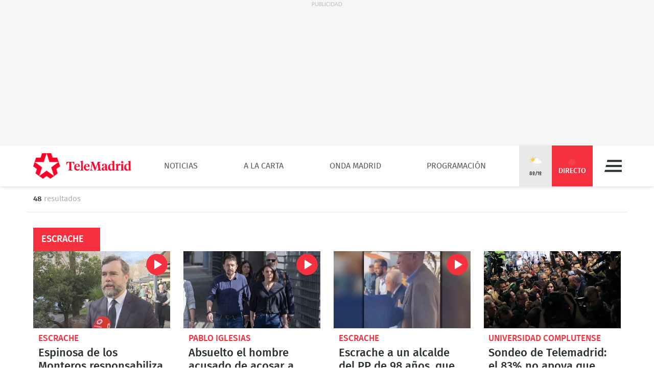

--- FILE ---
content_type: text/html; charset=UTF-8
request_url: https://www.telemadrid.es/tag/Escrache/
body_size: 21504
content:
<!DOCTYPE html>
<html lang="es"
      class="no-js"
      >
<head>
    <meta charset="utf-8">
    <meta name="viewport" content="width=device-width, initial-scale=1.0">
    <meta http-equiv="X-UA-Compatible" content="IE=edge">
    <meta name="theme-color" content="#F6303E"/>

    <link href="/2018/08/22/favicon.jpg?hash=0b7773c618bb1b5fe0850be81760a29151ce5be3" rel="shortcut icon" type="image/x-icon">

    <title>Telemadrid - Escrache</title>

            <meta name="author" content="Telemadrid"/>
            <meta http-equiv="Content-Language" content="es"/>
            <meta http-equiv="Content-Type" content="text/html; charset=UTF-8"/>
            <meta name="description" content="Toda la actualidad al instante: noticias, deportes, programas, vídeos, fotos...Infórmate de lo que sucede en Madrid, España y el mundo en Telemadrid.es."/>
            <meta name="distribution" content="global"/>
            <meta name="generator" content="BB3 bCube"/>
            <meta name="keywords" content="noticias madrid, última hora madrid, noticias hoy, últimas noticias, nacional, internacional, economía, deportes, cultura, sociedad, programas de televisión, programas de telemadrid, programas onda madrid, actualidad, emisión en directo, podcast"/>
            <meta name="locality" content="Madrid, España"/>
            <meta property="og:site_name" content="Telemadrid"/>
            <meta name="organization" content="Telemadrid"/>
            <meta name="resource-type" content="document"/>
            <meta name="robots" content="index,follow,max-image-preview:large"/>
            <link rel="canonical" href="https://www.telemadrid.es/tag/Escrache/"/>
    
    
    <link rel="preload" as="script" href="/static/BB3HTML/app/app.js?hash=88f94b2b7ffb5c64bc379648dda6ece2">
<link rel="preload" as="style" href="/static/BB3HTML/app/app.css?hash=42d695659fb1bf7bb276d9aad46d49d8">

<link rel="preload" as="font" href="/static/BB3HTML/app/fonts/Fira/sans/firaSans-regular.woff2?domain=www.telemadrid.es&amp;hash=da8369ddb62ef8eef101fac3e79f7c95" type="font/woff2" crossorigin="anonymous">
<link rel="preload" as="font" href="/static/BB3HTML/app/fonts/Fira/sans/firaSans-medium.woff2?domain=www.telemadrid.es&amp;hash=27e566a4781c7c681288f8f92f57ff69" type="font/woff2" crossorigin="anonymous">
<link rel="preload" as="font" href="/static/BB3HTML/app/fonts/Fira/sans/firaSans-italic.woff2?domain=www.telemadrid.es&amp;hash=34fbee1e1199e71b7ac6a4c7a6848864" type="font/woff2" crossorigin="anonymous">
<link rel="preload" as="font" href="/static/BB3HTML/app/fonts/Fira/sans/firaSans-mediumItalic.woff2?domain=www.telemadrid.es&amp;hash=c3d6e473554ce7e0ba06ed8b4440a212" type="font/woff2" crossorigin="anonymous">
<link rel="preload" as="font" href="/static/BB3HTML/app/fonts/Fira/sansCondensed/firaSansCondensed-medium.woff2?domain=www.telemadrid.es&amp;hash=c38ab664b3c6d7b24df01184775744fc" type="font/woff2" crossorigin="anonymous">
<link rel="preload" as="font" href="/static/BB3HTML/app/fonts/Fira/sansCondensed/firaSansCondensed-mediumItalic.woff2?domain=www.telemadrid.es&amp;hash=7f9f4c077e2de1a65686c2536924f016" type="font/woff2" crossorigin="anonymous">

<link rel="preload" as="font" href="/static/BB3HTML/app/fonts/Telemadrid/glyphs/glyphs.woff?domain=www.telemadrid.es&amp;hash=60a20a78d62c31d3076908caf49a88d7" type="font/woff" crossorigin>

    <link rel="stylesheet" href="/static/BB3HTML/app/app.css?hash=42d695659fb1bf7bb276d9aad46d49d8">

    

    

    
            <script>
    // OTHERS...
  dataLayer = [{
    cadena: 'Telemadrid',
    'tipo-de-pagina': 'Otros'
  }];
  </script>    
    <script>"use strict";function _typeof(t){return(_typeof="function"==typeof Symbol&&"symbol"==typeof Symbol.iterator?function(t){return typeof t}:function(t){return t&&"function"==typeof Symbol&&t.constructor===Symbol&&t!==Symbol.prototype?"symbol":typeof t})(t)}!function(){var t=function(){var t,e,o=[],n=window,r=n;for(;r;){try{if(r.frames.__tcfapiLocator){t=r;break}}catch(t){}if(r===n.top)break;r=r.parent}t||(!function t(){var e=n.document,o=!!n.frames.__tcfapiLocator;if(!o)if(e.body){var r=e.createElement("iframe");r.style.cssText="display:none",r.name="__tcfapiLocator",e.body.appendChild(r)}else setTimeout(t,5);return!o}(),n.__tcfapi=function(){for(var t=arguments.length,n=new Array(t),r=0;r<t;r++)n[r]=arguments[r];if(!n.length)return o;"setGdprApplies"===n[0]?n.length>3&&2===parseInt(n[1],10)&&"boolean"==typeof n[3]&&(e=n[3],"function"==typeof n[2]&&n[2]("set",!0)):"ping"===n[0]?"function"==typeof n[2]&&n[2]({gdprApplies:e,cmpLoaded:!1,cmpStatus:"stub"}):o.push(n)},n.addEventListener("message",(function(t){var e="string"==typeof t.data,o={};if(e)try{o=JSON.parse(t.data)}catch(t){}else o=t.data;var n="object"===_typeof(o)&&null!==o?o.__tcfapiCall:null;n&&window.__tcfapi(n.command,n.version,(function(o,r){var a={__tcfapiReturn:{returnValue:o,success:r,callId:n.callId}};t&&t.source&&t.source.postMessage&&t.source.postMessage(e?JSON.stringify(a):a,"*")}),n.parameter)}),!1))};"undefined"!=typeof module?module.exports=t:t()}();</script>
<script>
    window._sp_queue = [];
    window._sp_ = {
        config: {
            accountId: 1964,
            baseEndpoint: 'https://cdn.privacy-mgmt.com',
            propertyHref: 'https://telemadrid.es',
            gdpr: { },
            events: { onMessageReady: function() {
                    console.log('[event] onMessageReady', arguments);
                },
                onMessageReceiveData: function() {
                    console.log('[event] onMessageReceiveData', arguments);
                },
                onSPPMObjectReady: function() {
                    console.log('[event] onSPPMObjectReady', arguments);
                },
                onSPReady: function() {
                    console.log('[event] onSPReady', arguments);
                },
                onError: function() {
                    console.log('[event] onError', arguments);
                },
                onMessageChoiceSelect: function() {
                    console.log('[event] onMessageChoiceSelect', arguments);
                },
                onConsentReady: function(consentUUID, euconsent) {
                    console.log('[event] onConsentReady', arguments);
                },
                onPrivacyManagerAction: function() {
                    console.log('[event] onPrivacyManagerAction', arguments);
                },
                onPMCancel: function() {
                    console.log('[event] onPMCancel', arguments);
                } }
        }
    }
</script>
<script src='https://cdn.privacy-mgmt.com/unified/wrapperMessagingWithoutDetection.js' async></script>
    


    <script>
        (function(w,d,s,l,i){w[l]=w[l]||[];w[l].push({'gtm.start':
                new Date().getTime(),event:'gtm.js'});var f=d.getElementsByTagName(s)[0],
            j=d.createElement(s),dl=l!='dataLayer'?'&l='+l:'';j.async=true;j.src=
            'https://www.googletagmanager.com/gtm.js?id='+i+dl;f.parentNode.insertBefore(j,f);
        })(window,document,'script','dataLayer','GTM-PTTSTWL');
    </script>



    
<script>
    (function(d, s, id, h, t) {
        var js, r, djs = d.getElementsByTagName(s)[0];
        if (d.getElementById(id)) {
            return;
        }
        js = d.createElement('script');
        js.id = id;
        js.async = 1;
        js.h = h;
        js.t = t;
        r = encodeURI(btoa(d.referrer));
        js.src = "//" + h + "/pixel/js/" + t + "/" + r;
        djs.parentNode.insertBefore(js, djs);
    }(document, 'script', 'dogtrack-pixel', 'tm22.spxl.socy.es', 'TM22_823_957_122'));
</script>


    

            


<script async src='https://securepubads.g.doubleclick.net/tag/js/gpt.js'></script>
<script>
    window.googletag = window.googletag || {cmd: []};

    var anchorSlot;
    googletag.cmd.push(function () {
                
        var top_billboard = googletag.sizeMapping().addSize([1024, 200], [[970, 250]]).addSize([0, 0], []).build();
        var top_desktop = googletag.sizeMapping().addSize([1024, 200], [[970, 90], [728, 90]]).addSize([768, 200], [[728, 90]]).addSize([0, 0], []).build();
        var mpu_desktop = googletag.sizeMapping().addSize([768, 200], [[300, 250]]).addSize([0, 0], []).build();
        var top_movil = googletag.sizeMapping().addSize([0, 0], [[1, 1], [320, 100], [320, 50]]).addSize([425, 200], []).build();
        var mpu_movil_grande = googletag.sizeMapping().addSize([768, 200], []).addSize([0, 0], [[300, 600]]).build();

        googletag.defineSlot('/22526134856/telemadrid/top1', [[970,250]], 'div-telemadrid-top1').defineSizeMapping(top_billboard).addService(googletag.pubads());
        googletag.defineSlot('/22526134856/telemadrid/top2', [[728,90],[970,90]], 'div-telemadrid-top2').defineSizeMapping(top_desktop).addService(googletag.pubads());
        googletag.defineSlot('/22526134856/telemadrid/top3', [[728,90],[970,90]], 'div-telemadrid-top3').defineSizeMapping(top_desktop).addService(googletag.pubads());
        googletag.defineSlot('/22526134856/telemadrid/top4', [[728,90],[970,90]], 'div-telemadrid-top4').defineSizeMapping(top_desktop).addService(googletag.pubads());
        googletag.defineSlot('/22526134856/telemadrid/top5', [[728,90],[970,90]], 'div-telemadrid-top5').defineSizeMapping(top_desktop).addService(googletag.pubads());
        googletag.defineSlot('/22526134856/telemadrid/right1', [[300,250]], 'div-telemadrid-right1').defineSizeMapping(mpu_desktop).addService(googletag.pubads());
        googletag.defineSlot('/22526134856/telemadrid/mtop2', [[320,50],[320,100]], 'div-telemadrid-mtop2').defineSizeMapping(top_movil).addService(googletag.pubads());
        googletag.defineSlot('/22526134856/telemadrid/mtop3', [[320,50],[320,100]], 'div-telemadrid-mtop3').defineSizeMapping(top_movil).addService(googletag.pubads());
        googletag.defineSlot('/22526134856/telemadrid/mright1', [[300,600]], 'div-telemadrid-mright1').defineSizeMapping(mpu_movil_grande).addService(googletag.pubads());
        googletag.defineSlot('/22526134856/telemadrid/sticky', [[320,50],[320,100],[1,1]], 'div-telemadrid-sticky').defineSizeMapping(top_movil).addService(googletag.pubads());
                
        googletag.pubads().enableSingleRequest();
        googletag.pubads().disableInitialLoad();

        
        googletag.enableServices();
    });
</script>



    
    
<script type="text/javascript">
    !function(){"use strict";function e(e){var t=!(arguments.length>1&&void 0!==arguments[1])||arguments[1],c=document.createElement("script");c.src=e,t?c.type="module":(c.async=!0,c.type="text/javascript",c.setAttribute("nomodule",""));var n=document.getElementsByTagName("script")[0];n.parentNode.insertBefore(c,n)}!function(t,c){!function(t,c,n){var a,o,r;n.accountId=c,null!==(a=t.marfeel)&&void 0!==a||(t.marfeel={}),null!==(o=(r=t.marfeel).cmd)&&void 0!==o||(r.cmd=[]),t.marfeel.config=n;var i="https://sdk.mrf.io/statics";e("".concat(i,"/marfeel-sdk.js?id=").concat(c),!0),e("".concat(i,"/marfeel-sdk.es5.js?id=").concat(c),!1)}(t,c,arguments.length>2&&void 0!==arguments[2]?arguments[2]:{})}(window,5328,{} /* Config */)}();
</script>


    
<script src='https://cdn.adkaora.space/telemadrid/generic/prod/adk-init.js' type="text/javascript" defer></script>

</head>

<body>
    
  <noscript>
    <iframe src="https://www.googletagmanager.com/ns.html?id=GTM-PTTSTWL" height="0" width="0" style="display:none; visibility:hidden;"></iframe>
  </noscript>


    <div class="adk-slot interstitial">
    <div id="adk_interstitial0"></div>
    <div id="adk_interstitial"></div>
</div>

        <div id="page">
        





<div class="ad-holder ad-holder--desktop ">
    <div class="ad">
                <div id="div-telemadrid-top1">
                            <script>
                    googletag.cmd.push(function() { googletag.display('div-telemadrid-top1'); });
                </script>
                    </div>
    </div>
</div>




            <!-- mt = 1769007123 -->

<!-- BEGIN bundles/header/header--1.twig -->

<header id="header" class="header header--1 stickyheader">
    <div class="masthead limiter">
        <h1>
            <a class="brandhead" href="https://www.telemadrid.es" title="Ir a la página de inicio de telemadrid" rel="home">
                <img src="https://www.telemadrid.es/static/BB3HTML/app/images/logos/logo.png?hash=dcdede14b767968b29028761f31fe79e" alt="telemadrid" width="192" height="50">
                <span class="tag--hidden">telemadrid</span>
            </a>
        </h1>

        <!-- BEGIN bundles/navigation/navigation-site.twig -->

<div class="navigation-site ">
    <ul class="navigation-site__menu">
                    <li>
                                    <a class="lnk" href="/noticias/" title="Noticias" target="_self">Noticias</a>
                
                            </li>
                    <li>
                                    <a class="lnk" href="/programas/" title="A la Carta" target="_self">A la Carta</a>
                
                            </li>
                    <li>
                                    <a class="lnk" href="/onda-madrid/" title="Onda Madrid" target="_self">Onda Madrid</a>
                
                            </li>
                    <li>
                                    <a class="lnk" href="https://www.telemadrid.es/programacion/" title="Programación" target="_self">Programación</a>
                
                            </li>
            </ul>
</div><!-- .navigation-site -->

<!-- END bundles/navigation/navigation-site.twig -->

        <span class="masthead--spacer"></span>

        <div class="masthead--box">
            <!-- BEGIN bundles/navigation/navigation-weather.twig -->
<a class="weather-lnk" href="https://www.telemadrid.es/tiempo-madrid/" rel="nofollow" title="Visitar El tiempo en Madrid">
    <img src="/static/BB3HTML/app/images/weather/chubasco.png?hash=8707ccf5b50dc7128f79f141b8f805dc" alt="El tiempo en Madrid" width="24" height="24">
    <span>8º/1º</span>
</a>

<!-- END bundles/navigation/navigation-weather.twig -->

            
            <!-- BEGIN bundles/navigation/navigation-live-button.twig -->

<!--<a class="live-lnk" href="#navigation-live-pane" rel="nofollow" title="Visitar sección de Directo"><span>Directo</span></a>-->
<a class="live-lnk" href="/emision-en-directo/" title="Visitar sección de Directo"><span>Directo</span></a>
<!-- END bundles/navigation/navigation-live-button.twig -->

            <!-- BEGIN bundles/navigation/navigation-button.twig -->

<a class="navigation-button" href="#navigation-pane" title="Desplegar menú" rel="nofollow">Menú</a>

<!-- END bundles/navigation/navigation-button.twig -->        </div>
    </div>
</header><!-- #header.header--1 -->

<!-- END bundles/header/header--1.twig -->
<!-- /mt = 1769007123 -->


        <!-- mt = 1769007124 -->

<!-- BEGIN bundles/navigation/navigation-live-pane.twig -->

<div id="navigation-live-pane" class="navigation-live-pane">

            
<!-- BEGIN bundles/navigation/navigation-live-article.twig -->


            <!-- BEGIN bundles/card/card-news--soap.twig -->

<article class="card-news card-soap card-news--1">
    <div class="card-news__media icon--telemadrid">
        <!-- BEGIN bundles/media/media-image.twig -->

    
        
    <figure class="media-image">
        <img class="photo"
             data-src="https://www.telemadrid.es/2025/10/01/programas/la-tarde-de-telemadrid/_2821227921_50667697_400x225.jpg"
             src="https://www.telemadrid.es/2025/10/01/programas/la-tarde-de-telemadrid/_2821227921_50667697_400x225.jpg"
             width="400"
             height="225"
             alt="La Tarde de Telemadrid"
        >

                    <!-- BEGIN bundles/media/media-info.twig -->



  <i class="media-info media-info--center media-info--video">
    
  </i>



<!-- EOF bundles/media/media-info.twig -->

        
        
                    <!-- full OOP link (DESIGN STACKING IMPOSITION) -->
            <a class="oop-link"
               href="/emision-en-directo/"
               target="_self"
               title="Visitar enlace a Christian Gálvez acompaña a los mayores con cercanía, entretenimiento e información útil">La Tarde de Telemadrid</a>
            </figure><!-- .media-image -->

<!-- EOF bundles/media/media-image.twig -->
    </div>

    <div class="card-news__body">
        <!-- BEGIN bundles/card/card__heading.twig -->



    <h2 class="card__heading ">
        
                    <a class="lnk" href="/emision-en-directo/" title="Visitar enlace de Christian Gálvez acompaña a los mayores con cercanía, entretenimiento e información útil">La Tarde de Telemadrid</a>
            </h2><!-- .card__heading -->

<!-- END bundles/card/card__heading.twig -->
    </div>
</article><!-- .card-soap -->

<!-- END bundles/card/card-news--soap.twig -->
                <!-- BEGIN bundles/card/card-news--soap.twig -->

<article class="card-news card-soap card-news--1">
    <div class="card-news__media icon--ondamadrid">
        <!-- BEGIN bundles/media/media-image.twig -->

    
        
    <figure class="media-image">
        <img class="photo"
             data-src="https://www.telemadrid.es/2020/12/01/programas/madrid-trabaja/Javier-Pena-presenta-Madrid-Trabaja_2291780890_31478904_400x225.jpg"
             src="https://www.telemadrid.es/2020/12/01/programas/madrid-trabaja/Javier-Pena-presenta-Madrid-Trabaja_2291780890_31478904_400x225.jpg"
             width="400"
             height="225"
             alt="Madrid Trabaja"
        >

                    <!-- BEGIN bundles/media/media-info.twig -->



  <i class="media-info media-info--center media-info--audio">
    
  </i>



<!-- EOF bundles/media/media-info.twig -->

        
        
                    <!-- full OOP link (DESIGN STACKING IMPOSITION) -->
            <a class="oop-link"
               href="/emision-en-directo-ondamadrid/"
               target="_self"
               title="Visitar enlace a Javier Peña presenta Madrid Trabaja">Madrid Trabaja</a>
            </figure><!-- .media-image -->

<!-- EOF bundles/media/media-image.twig -->
    </div>

    <div class="card-news__body">
        <!-- BEGIN bundles/card/card__heading.twig -->



    <h2 class="card__heading ">
        
                    <a class="lnk" href="/emision-en-directo-ondamadrid/" title="Visitar enlace de Javier Peña presenta Madrid Trabaja">Madrid Trabaja</a>
            </h2><!-- .card__heading -->

<!-- END bundles/card/card__heading.twig -->
    </div>
</article><!-- .card-soap -->

<!-- END bundles/card/card-news--soap.twig -->
                <!-- BEGIN bundles/card/card-news--soap.twig -->

<article class="card-news card-soap card-news--1">
    <div class="card-news__media icon--internacional">
        <!-- BEGIN bundles/media/media-image.twig -->

    
        
    <figure class="media-image">
        <img class="photo"
             data-src="https://www.telemadrid.es/2025/10/01/programas/la-tarde-de-telemadrid/_2821227921_50667697_400x225.jpg"
             src="https://www.telemadrid.es/2025/10/01/programas/la-tarde-de-telemadrid/_2821227921_50667697_400x225.jpg"
             width="400"
             height="225"
             alt="La Tarde de Telemadrid"
        >

                    <!-- BEGIN bundles/media/media-info.twig -->



  <i class="media-info media-info--center media-info--video">
    
  </i>



<!-- EOF bundles/media/media-info.twig -->

        
        
                    <!-- full OOP link (DESIGN STACKING IMPOSITION) -->
            <a class="oop-link"
               href="/emision-en-directo-telemadrid-int/"
               target="_self"
               title="Visitar enlace a Christian Gálvez acompaña a los mayores con cercanía, entretenimiento e información útil">La Tarde de Telemadrid</a>
            </figure><!-- .media-image -->

<!-- EOF bundles/media/media-image.twig -->
    </div>

    <div class="card-news__body">
        <!-- BEGIN bundles/card/card__heading.twig -->



    <h2 class="card__heading ">
        
                    <a class="lnk" href="/emision-en-directo-telemadrid-int/" title="Visitar enlace de Christian Gálvez acompaña a los mayores con cercanía, entretenimiento e información útil">La Tarde de Telemadrid</a>
            </h2><!-- .card__heading -->

<!-- END bundles/card/card__heading.twig -->
    </div>
</article><!-- .card-soap -->

<!-- END bundles/card/card-news--soap.twig -->
    
<!-- END bundles/navigation/navigation-live-article.twig -->
    
            
<!-- BEGIN bundles/navigation/navigation-live-article.twig -->

    <h2 class="navigation-live-header">
        <span>A continuación...</span>
    </h2>

            <!-- BEGIN bundles/card/card-news--soap.twig -->

<article class="card-news card-soap card-news--1">
    <div class="card-news__media icon--telemadrid">
        <!-- BEGIN bundles/media/media-image.twig -->

    
        
    <figure class="media-image">
        <img class="photo"
             data-src="https://www.telemadrid.es/2021/12/17/programas/madrid-directo/Emilio-Pineda-Francine-Galvez_2406069397_31130258_400x225.jpg"
             src="[data-uri]"
             width="400"
             height="225"
             alt="Madrid Directo"
        >

                    <!-- BEGIN bundles/media/media-info.twig -->



  <i class="media-info media-info--center media-info--video">
    
  </i>



<!-- EOF bundles/media/media-info.twig -->

        
        
                    <!-- full OOP link (DESIGN STACKING IMPOSITION) -->
            <a class="oop-link"
               href="http://www.telemadrid.es/programas/madrid-directo"
               target="_self"
               title="Visitar enlace a Emilio Pineda y Francine Gálvez">Madrid Directo</a>
            </figure><!-- .media-image -->

<!-- EOF bundles/media/media-image.twig -->
    </div>

    <div class="card-news__body">
        <!-- BEGIN bundles/card/card__heading.twig -->



    <h2 class="card__heading ">
        
                    <a class="lnk" href="http://www.telemadrid.es/programas/madrid-directo" title="Visitar enlace de Emilio Pineda y Francine Gálvez">Madrid Directo</a>
            </h2><!-- .card__heading -->

<!-- END bundles/card/card__heading.twig -->
    </div>
</article><!-- .card-soap -->

<!-- END bundles/card/card-news--soap.twig -->
                <!-- BEGIN bundles/card/card-news--soap.twig -->

<article class="card-news card-soap card-news--1">
    <div class="card-news__media icon--laotra">
        <!-- BEGIN bundles/media/media-image.twig -->

    
        
    <figure class="media-image">
        <img class="photo"
             data-src="https://www.telemadrid.es/2018/08/22/imagenes-de-archivo/Fondo-generico_2042205763_32049360_400x225.jpg"
             src="[data-uri]"
             width="400"
             height="225"
             alt="Docustar xtra: Viajes alucinantes en tren"
        >

                    <!-- BEGIN bundles/media/media-info.twig -->



  <i class="media-info media-info--center media-info--video">
    
  </i>



<!-- EOF bundles/media/media-info.twig -->

        
        
            </figure><!-- .media-image -->

<!-- EOF bundles/media/media-image.twig -->
    </div>

    <div class="card-news__body">
        <!-- BEGIN bundles/card/card__heading.twig -->



    <h2 class="card__heading ">
        
                    <span class="lnk">Docustar xtra: Viajes alucinantes en tren</span>
            </h2><!-- .card__heading -->

<!-- END bundles/card/card__heading.twig -->
    </div>
</article><!-- .card-soap -->

<!-- END bundles/card/card-news--soap.twig -->
                <!-- BEGIN bundles/card/card-news--soap.twig -->

<article class="card-news card-soap card-news--1">
    <div class="card-news__media icon--laotra">
        <!-- BEGIN bundles/media/media-image.twig -->

    
        
    <figure class="media-image">
        <img class="photo"
             data-src="https://www.telemadrid.es/2014/02/04/imagenes-de-archivo/Madrid-aire-records_1544255585_33135464_400x225.jpg"
             src="[data-uri]"
             width="400"
             height="225"
             alt="Madrid desde el aire"
        >

                    <!-- BEGIN bundles/media/media-info.twig -->



  <i class="media-info media-info--center media-info--video">
    
  </i>



<!-- EOF bundles/media/media-info.twig -->

        
        
                    <!-- full OOP link (DESIGN STACKING IMPOSITION) -->
            <a class="oop-link"
               href="http://www.telemadrid.es/programas/madrid-desde-el-aire/"
               target="_self"
               title="Visitar enlace a Madrid desde el aire: los récords de Madrid">Madrid desde el aire</a>
            </figure><!-- .media-image -->

<!-- EOF bundles/media/media-image.twig -->
    </div>

    <div class="card-news__body">
        <!-- BEGIN bundles/card/card__heading.twig -->



    <h2 class="card__heading ">
        
                    <a class="lnk" href="http://www.telemadrid.es/programas/madrid-desde-el-aire/" title="Visitar enlace de Madrid desde el aire: los récords de Madrid">Madrid desde el aire</a>
            </h2><!-- .card__heading -->

<!-- END bundles/card/card__heading.twig -->
    </div>
</article><!-- .card-soap -->

<!-- END bundles/card/card-news--soap.twig -->
                <!-- BEGIN bundles/card/card-news--soap.twig -->

<article class="card-news card-soap card-news--1">
    <div class="card-news__media icon--ondamadrid">
        <!-- BEGIN bundles/media/media-image.twig -->

    
        
    <figure class="media-image">
        <img class="photo"
             data-src="https://www.telemadrid.es/2019/10/11/programas/madrid-directo-om/Nieves-Herreros-Madrid-Directo-Onda_2166693376_31770930_400x225.jpg"
             src="[data-uri]"
             width="400"
             height="225"
             alt="Madrid Directo"
        >

                    <!-- BEGIN bundles/media/media-info.twig -->



  <i class="media-info media-info--center media-info--audio">
    
  </i>



<!-- EOF bundles/media/media-info.twig -->

        
        
                    <!-- full OOP link (DESIGN STACKING IMPOSITION) -->
            <a class="oop-link"
               href="http://www.telemadrid.es/programas/madrid-directo-om/"
               target="_self"
               title="Visitar enlace a Nieves Herrero, Madrid Directo Onda Madrid">Madrid Directo</a>
            </figure><!-- .media-image -->

<!-- EOF bundles/media/media-image.twig -->
    </div>

    <div class="card-news__body">
        <!-- BEGIN bundles/card/card__heading.twig -->



    <h2 class="card__heading ">
        
                    <a class="lnk" href="http://www.telemadrid.es/programas/madrid-directo-om/" title="Visitar enlace de Nieves Herrero, Madrid Directo Onda Madrid">Madrid Directo</a>
            </h2><!-- .card__heading -->

<!-- END bundles/card/card__heading.twig -->
    </div>
</article><!-- .card-soap -->

<!-- END bundles/card/card-news--soap.twig -->
                <!-- BEGIN bundles/card/card-news--soap.twig -->

<article class="card-news card-soap card-news--1">
    <div class="card-news__media icon--internacional">
        <!-- BEGIN bundles/media/media-image.twig -->

    
        
    <figure class="media-image">
        <img class="photo"
             data-src="https://www.telemadrid.es/2017/10/10/imagenes-de-archivo/Nuevo-logo-MxM_1947415283_32395752_400x225.jpg"
             src="[data-uri]"
             width="400"
             height="225"
             alt="Madrileños por el mundo"
        >

                    <!-- BEGIN bundles/media/media-info.twig -->



  <i class="media-info media-info--center media-info--video">
    
  </i>



<!-- EOF bundles/media/media-info.twig -->

        
        
                    <!-- full OOP link (DESIGN STACKING IMPOSITION) -->
            <a class="oop-link"
               href="/programas/madrilenos-por-el-mundo"
               target="_self"
               title="Visitar enlace a Nuevo logo MxM">Madrileños por el mundo</a>
            </figure><!-- .media-image -->

<!-- EOF bundles/media/media-image.twig -->
    </div>

    <div class="card-news__body">
        <!-- BEGIN bundles/card/card__heading.twig -->



    <h2 class="card__heading ">
        
                    <a class="lnk" href="/programas/madrilenos-por-el-mundo" title="Visitar enlace de Nuevo logo MxM">Madrileños por el mundo</a>
            </h2><!-- .card__heading -->

<!-- END bundles/card/card__heading.twig -->
    </div>
</article><!-- .card-soap -->

<!-- END bundles/card/card-news--soap.twig -->
    
<!-- END bundles/navigation/navigation-live-article.twig -->
    
</div>

<!-- END bundles/navigation/navigation-live-pane.twig -->
<!-- /mt = 1769007124 -->

        <!-- mt = 1769007123 -->

<!-- BEGIN bundles/navigation/navigation-pane.twig -->

<div id="navigation-pane" class="navigation-pane ">
    <div class="limiter">
        
        <div class="navigation-pane__scrollbox">
            <aside class="navigation-pane__aside">
                <div class="navigation-pane__aux">
                    <!-- BEGIN bundles/search/search.twig -->


<form class="form search" action="/buscador/" method="GET">
  <fieldset class="form-fieldset" role="search">
    <legend class="form-legend tag--hidden">Buscador de términos</legend>

    <label class="tag--hidden" for="text">Búsqueda:</label>
    <input id="text" type="search"
            aria-label="Búsqueda de término" 
            aria-required="1" 
            name="text" 
            value="" 
            required="required" 
            placeholder="Buscar…" 
          >
  </fieldset>

  <div class="submit">
    <button type="submit">Buscar término</button>
  </div>
</form><!-- .search -->

<!-- END bundles/search/search.twig -->                </div>
            </aside>

            <nav>
                <ul class="navigation-pane__menu">
                                            <li>
                            <div class="navigation-pane__dropdown">
                                                                    <a class="lnk" href="/noticias/" title="Visitar la sección de Noticias">Noticias</a>
                                
                                                                    <button class="dropdown-lnk" title="Noticias">
                                    </button>
                                                            </div>

                                                            
<!-- BEGIN bundles/navigation/navigation-pane__submenu.twig -->


<ul class="navigation-pane__submenu">
            <li>
            <div class="navigation-pane__subdropdown">
                                    <a class="lnk navigation__icon--last-minute" href="https://www.telemadrid.es/ultimas-noticias/" title="Visitar la sección de Última hora">Última hora</a>
                
                
                            </div>

                    </li>
            <li>
            <div class="navigation-pane__subdropdown">
                                    <a class="lnk navigation__icon--empty" href="https://www.telemadrid.es/telenoticias/" title="Visitar la sección de Telenoticias">Telenoticias</a>
                
                
                            </div>

                    </li>
            <li>
            <div class="navigation-pane__subdropdown">
                                    <a class="lnk navigation__icon--madrid" href="/noticias/madrid/" title="Visitar la sección de Madrid">Madrid</a>
                
                                    <button class="subdropdown-lnk" title="Madrid">
                    </button>
                
                            </div>

                                <ul class="navigation-pane__submenu-child">
                    <li>
                <div class="navigation-pane__subdropdown">
                                            <a class="lnk navigation__icon--empty" href="/tag/Municipios-de-Madrid/" title="Visitar la sección de Municipios de Madrid">Municipios de Madrid</a>
                    
                    
                                    </div>

                            </li>
            </ul>

                    </li>
            <li>
            <div class="navigation-pane__subdropdown">
                                    <a class="lnk navigation__icon--national" href="/noticias/nacional/" title="Visitar la sección de Nacional">Nacional</a>
                
                
                            </div>

                    </li>
            <li>
            <div class="navigation-pane__subdropdown">
                                    <a class="lnk navigation__icon--society" href="/noticias/sociedad/" title="Visitar la sección de Sociedad">Sociedad</a>
                
                
                            </div>

                    </li>
            <li>
            <div class="navigation-pane__subdropdown">
                                    <a class="lnk navigation__icon--culture" href="/noticias/cultura/" title="Visitar la sección de Cultura">Cultura</a>
                
                
                            </div>

                    </li>
            <li>
            <div class="navigation-pane__subdropdown">
                                    <a class="lnk navigation__icon--economy" href="/noticias/economia/" title="Visitar la sección de Economía">Economía</a>
                
                
                            </div>

                    </li>
            <li>
            <div class="navigation-pane__subdropdown">
                                    <a class="lnk navigation__icon--sports" href="/deportes/" title="Visitar la sección de Deportes">Deportes</a>
                
                
                            </div>

                    </li>
            <li>
            <div class="navigation-pane__subdropdown">
                                    <a class="lnk navigation__icon--international" href="/noticias/internacional/" title="Visitar la sección de Internacional">Internacional</a>
                
                
                            </div>

                    </li>
            <li>
            <div class="navigation-pane__subdropdown">
                                    <a class="lnk navigation__icon--health" href="https://www.telemadrid.es/noticias/ciencia/" title="Visitar la sección de Ciencia">Ciencia</a>
                
                
                            </div>

                    </li>
            <li>
            <div class="navigation-pane__subdropdown">
                                    <a class="lnk navigation__icon--leisure-madrid" href="/ocio-planes-madrid/" title="Visitar la sección de Ocio y planes por Madrid">Ocio y planes por Madrid</a>
                
                
                            </div>

                    </li>
            <li>
            <div class="navigation-pane__subdropdown">
                                    <a class="lnk navigation__icon--economy" href="https://www.telemadrid.es/empleo/" title="Visitar la sección de Empleo">Empleo</a>
                
                
                            </div>

                    </li>
            <li>
            <div class="navigation-pane__subdropdown">
                                    <a class="lnk navigation__icon--weather" href="https://www.telemadrid.es/programas/el-tiempo/" title="Visitar la sección de El Tiempo">El Tiempo</a>
                
                
                            </div>

                    </li>
            <li>
            <div class="navigation-pane__subdropdown">
                                    <a class="lnk navigation__icon--special" href="https://www.telemadrid.es/lo-mas-visto/" title="Visitar la sección de Lo + Visto">Lo + Visto</a>
                
                
                            </div>

                    </li>
            <li>
            <div class="navigation-pane__subdropdown">
                                    <a class="lnk navigation__icon--interview" href="/entrevistas/" title="Visitar la sección de Entrevistas">Entrevistas</a>
                
                
                            </div>

                    </li>
            <li>
            <div class="navigation-pane__subdropdown">
                                    <a class="lnk navigation__icon--women" href="https://www.telemadrid.es/mujer/" title="Visitar la sección de Mujer">Mujer</a>
                
                
                            </div>

                    </li>
            <li>
            <div class="navigation-pane__subdropdown">
                                    <a class="lnk navigation__icon--health" href="/salud/" title="Visitar la sección de Salud">Salud</a>
                
                
                            </div>

                    </li>
            <li>
            <div class="navigation-pane__subdropdown">
                                    <a class="lnk navigation__icon--technology" href="https://www.telemadrid.es/tecnologia/" title="Visitar la sección de Tecnología">Tecnología</a>
                
                
                            </div>

                    </li>
            <li>
            <div class="navigation-pane__subdropdown">
                                    <a class="lnk navigation__icon--people" href="https://www.telemadrid.es/gente/" title="Visitar la sección de Gente">Gente</a>
                
                
                            </div>

                    </li>
            <li>
            <div class="navigation-pane__subdropdown">
                                    <a class="lnk navigation__icon--environment" href="/medio-ambiente/" title="Visitar la sección de Medio ambiente">Medio ambiente</a>
                
                
                            </div>

                    </li>
            <li>
            <div class="navigation-pane__subdropdown">
                                    <a class="lnk navigation__icon--maternity" href="/maternidad/" title="Visitar la sección de Maternidad">Maternidad</a>
                
                
                            </div>

                    </li>
            <li>
            <div class="navigation-pane__subdropdown">
                                    <span class="lnk navigation__icon--special" title="Visitar la sección de ESPECIALES">ESPECIALES</span>
                
                                    <button class="subdropdown-lnk" title="ESPECIALES">
                    </button>
                
                            </div>

                                <ul class="navigation-pane__submenu-child">
                    <li>
                <div class="navigation-pane__subdropdown">
                                            <a class="lnk navigation__icon--empty" href="https://www.telemadrid.es/la-semana-de/" title="Visitar la sección de La Semana de...">La Semana de...</a>
                    
                    
                                    </div>

                            </li>
                    <li>
                <div class="navigation-pane__subdropdown">
                                            <a class="lnk navigation__icon--special" href="https://www.telemadrid.es/programas/especiales/" title="Visitar la sección de Especiales Informativos">Especiales Informativos</a>
                    
                    
                                    </div>

                            </li>
                    <li>
                <div class="navigation-pane__subdropdown">
                                            <a class="lnk navigation__icon--society" href="https://www.telemadrid.es/Princesa-Leonor/" title="Visitar la sección de ESPECIAL PRINCESA LEONOR">ESPECIAL PRINCESA LEONOR</a>
                    
                    
                                    </div>

                            </li>
                    <li>
                <div class="navigation-pane__subdropdown">
                                            <a class="lnk navigation__icon--economy" href="https://www.telemadrid.es/black-friday/" title="Visitar la sección de ESPECIAL BLACK FRIDAY">ESPECIAL BLACK FRIDAY</a>
                    
                    
                                    </div>

                            </li>
                    <li>
                <div class="navigation-pane__subdropdown">
                                            <a class="lnk navigation__icon--empty" href="https://www.telemadrid.es/declaracion-renta/" title="Visitar la sección de Especial Declaración a la Renta">Especial Declaración a la Renta</a>
                    
                    
                                    </div>

                            </li>
                    <li>
                <div class="navigation-pane__subdropdown">
                                            <a class="lnk navigation__icon--empty" href="https://www.telemadrid.es/orgullo-madrid/" title="Visitar la sección de Especial Orgullo 2023">Especial Orgullo 2023</a>
                    
                    
                                    </div>

                            </li>
                    <li>
                <div class="navigation-pane__subdropdown">
                                            <a class="lnk navigation__icon--empty" href="https://www.telemadrid.es/dos-de-mayo/" title="Visitar la sección de Especial 2 de Mayo">Especial 2 de Mayo</a>
                    
                    
                                    </div>

                            </li>
                    <li>
                <div class="navigation-pane__subdropdown">
                                            <a class="lnk navigation__icon--empty" href="https://www.telemadrid.es/semana-santa/" title="Visitar la sección de Especial Semana Santa">Especial Semana Santa</a>
                    
                    
                                    </div>

                            </li>
                    <li>
                <div class="navigation-pane__subdropdown">
                                            <a class="lnk navigation__icon--empty" href="https://www.telemadrid.es/mundial-de-clubes/" title="Visitar la sección de Mundial de Clubes">Mundial de Clubes</a>
                    
                    
                                    </div>

                            </li>
                    <li>
                <div class="navigation-pane__subdropdown">
                                            <a class="lnk navigation__icon--empty" href="https://www.telemadrid.es/coronavirus-covid-19-madrid/100-dias/" title="Visitar la sección de Especial 100 días de Covid">Especial 100 días de Covid</a>
                    
                    
                                    </div>

                            </li>
                    <li>
                <div class="navigation-pane__subdropdown">
                                            <a class="lnk navigation__icon--empty" href="https://www.telemadrid.es/coronavirus-covid-19-madrid/" title="Visitar la sección de Especial Covid 19">Especial Covid 19</a>
                    
                    
                                    </div>

                            </li>
                    <li>
                <div class="navigation-pane__subdropdown">
                                            <a class="lnk navigation__icon--empty" href="https://www.telemadrid.es/centenario-metro-madrid/" title="Visitar la sección de Especial Centenario Metro de Madrid">Especial Centenario Metro de Madrid</a>
                    
                    
                                    </div>

                            </li>
                    <li>
                <div class="navigation-pane__subdropdown">
                                            <a class="lnk navigation__icon--empty" href="https://www.telemadrid.es/bicentenario-del-museo-del-prado/el-otro-prado/" title="Visitar la sección de Especial Bicentenario Museo del Prado">Especial Bicentenario Museo del Prado</a>
                    
                    
                                    </div>

                            </li>
            </ul>

                    </li>
            <li>
            <div class="navigation-pane__subdropdown">
                                    <a class="lnk navigation__icon--vote" href="https://www.telemadrid.es/elecciones/generales-2023/" title="Visitar la sección de Elecciones">Elecciones</a>
                
                                    <button class="subdropdown-lnk" title="Elecciones">
                    </button>
                
                            </div>

                                <ul class="navigation-pane__submenu-child">
                    <li>
                <div class="navigation-pane__subdropdown">
                                            <a class="lnk navigation__icon--last-minute" href="https://www.telemadrid.es/elecciones/generales-2023/" title="Visitar la sección de Generales 23-J 2023">Generales 23-J 2023</a>
                    
                    
                                    </div>

                            </li>
                    <li>
                <div class="navigation-pane__subdropdown">
                                            <a class="lnk navigation__icon--vote" href="https://elecciones.telemadrid.es/23j-generales-2023" title="Visitar la sección de Gráficos 23J">Gráficos 23J</a>
                    
                    
                                    </div>

                            </li>
                    <li>
                <div class="navigation-pane__subdropdown">
                                            <a class="lnk navigation__icon--28M" href="https://www.telemadrid.es/elecciones/municipales-autonomicas-2023/" title="Visitar la sección de Elecciones Mayo 2023">Elecciones Mayo 2023</a>
                    
                    
                                    </div>

                            </li>
                    <li>
                <div class="navigation-pane__subdropdown">
                                            <a class="lnk navigation__icon--special" href="https://elecciones.telemadrid.es/28m-autonomicas-2023/comunidad-de-madrid" title="Visitar la sección de Gráficos 28-M">Gráficos 28-M</a>
                    
                    
                                    </div>

                            </li>
            </ul>

                    </li>
            <li>
            <div class="navigation-pane__subdropdown">
                                    <a class="lnk navigation__icon--poll" href="/encuestas-telemadrid/" title="Visitar la sección de Encuestas">Encuestas</a>
                
                
                            </div>

                    </li>
            <li>
            <div class="navigation-pane__subdropdown">
                                    <a class="lnk navigation__icon--interview-digital" href="https://www.telemadrid.es/encuentros-digitales/" title="Visitar la sección de Encuentros Digitales">Encuentros Digitales</a>
                
                
                            </div>

                    </li>
            <li>
            <div class="navigation-pane__subdropdown">
                                    <a class="lnk navigation__icon--technology" href="https://www.telemadrid.es/videos-mas-vistos/" title="Visitar la sección de Los vídeos más vistos">Los vídeos más vistos</a>
                
                
                            </div>

                    </li>
    </ul>

<!-- END bundles/navigation/navigation-pane__submenu.twig -->
                                                    </li>
                                            <li>
                            <div class="navigation-pane__dropdown">
                                                                    <a class="lnk" href="/programas/" title="Visitar la sección de Telemadrid">Telemadrid</a>
                                
                                                                    <button class="dropdown-lnk" title="Telemadrid">
                                    </button>
                                                            </div>

                                                            
<!-- BEGIN bundles/navigation/navigation-pane__submenu.twig -->


<ul class="navigation-pane__submenu">
            <li>
            <div class="navigation-pane__subdropdown">
                                    <a class="lnk navigation__icon--empty" href="https://www.telemadrid.es/programacion" title="Visitar la sección de Guía de programación">Guía de programación</a>
                
                
                            </div>

                    </li>
            <li>
            <div class="navigation-pane__subdropdown">
                                    <a class="lnk navigation__icon--empty" href="/programas/madrid-directo/" title="Visitar la sección de Madrid Directo">Madrid Directo</a>
                
                
                            </div>

                    </li>
            <li>
            <div class="navigation-pane__subdropdown">
                                    <a class="lnk navigation__icon--empty" href="/programas/madrilenos-por-el-mundo/" title="Visitar la sección de Madrileños por el Mundo">Madrileños por el Mundo</a>
                
                
                            </div>

                    </li>
            <li>
            <div class="navigation-pane__subdropdown">
                                    <a class="lnk navigation__icon--empty" href="/programas/disfruta-madrid/" title="Visitar la sección de Disfruta Madrid">Disfruta Madrid</a>
                
                
                            </div>

                    </li>
            <li>
            <div class="navigation-pane__subdropdown">
                                    <a class="lnk navigation__icon--empty" href="/programas/toros-en-telemadrid/" title="Visitar la sección de Toros">Toros</a>
                
                
                            </div>

                    </li>
            <li>
            <div class="navigation-pane__subdropdown">
                                    <a class="lnk navigation__icon--empty" href="/programas/buenos-dias-madrid/" title="Visitar la sección de Buenos Días Madrid">Buenos Días Madrid</a>
                
                
                            </div>

                    </li>
            <li>
            <div class="navigation-pane__subdropdown">
                                    <a class="lnk navigation__icon--empty" href="/programas/120-minutos/" title="Visitar la sección de 120 Minutos">120 Minutos</a>
                
                
                            </div>

                    </li>
            <li>
            <div class="navigation-pane__subdropdown">
                                    <a class="lnk navigation__icon--empty" href="/programas/camara-real/" title="Visitar la sección de Cámara Real">Cámara Real</a>
                
                
                            </div>

                    </li>
            <li>
            <div class="navigation-pane__subdropdown">
                                    <a class="lnk navigation__icon--empty" href="/programas/telenoticias-1/" title="Visitar la sección de Telenoticias 1">Telenoticias 1</a>
                
                
                            </div>

                    </li>
            <li>
            <div class="navigation-pane__subdropdown">
                                    <a class="lnk navigation__icon--empty" href="/programas/telenoticias-2/" title="Visitar la sección de Telenoticias 2">Telenoticias 2</a>
                
                
                            </div>

                    </li>
            <li>
            <div class="navigation-pane__subdropdown">
                                    <a class="lnk navigation__icon--empty" href="/programas/telenoticias-fin-de-semana/" title="Visitar la sección de TN Fin de Semana">TN Fin de Semana</a>
                
                
                            </div>

                    </li>
            <li>
            <div class="navigation-pane__subdropdown">
                                    <a class="lnk navigation__icon--empty" href="/programas/ruta-179/" title="Visitar la sección de Ruta 179">Ruta 179</a>
                
                
                            </div>

                    </li>
            <li>
            <div class="navigation-pane__subdropdown">
                                    <a class="lnk navigation__icon--empty" href="/programas/canas-y-barrio/" title="Visitar la sección de Cañas y barrio">Cañas y barrio</a>
                
                
                            </div>

                    </li>
            <li>
            <div class="navigation-pane__subdropdown">
                                    <a class="lnk navigation__icon--empty" href="/programas/sabor-a-madrid/" title="Visitar la sección de Sabor a Madrid">Sabor a Madrid</a>
                
                
                            </div>

                    </li>
            <li>
            <div class="navigation-pane__subdropdown">
                                    <a class="lnk navigation__icon--empty" href="/programas/la-otra-agenda/" title="Visitar la sección de La Otra Agenda">La Otra Agenda</a>
                
                
                            </div>

                    </li>
            <li>
            <div class="navigation-pane__subdropdown">
                                    <a class="lnk navigation__icon--empty" href="/programas/madrid-se-mueve/" title="Visitar la sección de Madrid se mueve">Madrid se mueve</a>
                
                
                            </div>

                    </li>
            <li>
            <div class="navigation-pane__subdropdown">
                                    <a class="lnk navigation__icon--madrid" href="https://www.telemadrid.es/programas/como-funciona-madrid/" title="Visitar la sección de Cómo funciona Madrid">Cómo funciona Madrid</a>
                
                
                            </div>

                    </li>
            <li>
            <div class="navigation-pane__subdropdown">
                                    <span class="lnk navigation__icon--empty" title="Visitar la sección de Archivo">Archivo</span>
                
                                    <button class="subdropdown-lnk" title="Archivo">
                    </button>
                
                            </div>

                                <ul class="navigation-pane__submenu-child">
                    <li>
                <div class="navigation-pane__subdropdown">
                                            <a class="lnk navigation__icon--empty" href="https://www.telemadrid.es/programas/callejeando/" title="Visitar la sección de Callejeando">Callejeando</a>
                    
                    
                                    </div>

                            </li>
                    <li>
                <div class="navigation-pane__subdropdown">
                                            <a class="lnk navigation__icon--empty" href="/coser-y-contar/" title="Visitar la sección de Coser y contar">Coser y contar</a>
                    
                    
                                    </div>

                            </li>
                    <li>
                <div class="navigation-pane__subdropdown">
                                            <a class="lnk navigation__icon--empty" href="/programas/desmontando-madrid/" title="Visitar la sección de Desmontando Madrid">Desmontando Madrid</a>
                    
                    
                                    </div>

                            </li>
                    <li>
                <div class="navigation-pane__subdropdown">
                                            <a class="lnk navigation__icon--empty" href="/programas/el-show-de-bertin/" title="Visitar la sección de El Show de Bertín">El Show de Bertín</a>
                    
                    
                                    </div>

                            </li>
                    <li>
                <div class="navigation-pane__subdropdown">
                                            <a class="lnk navigation__icon--empty" href="/programas/enamorados-de-madrid/" title="Visitar la sección de Enamorados de Madrid">Enamorados de Madrid</a>
                    
                    
                                    </div>

                            </li>
                    <li>
                <div class="navigation-pane__subdropdown">
                                            <a class="lnk navigation__icon--empty" href="/programas/eso-no-se-pregunta/" title="Visitar la sección de Eso no se pregunta">Eso no se pregunta</a>
                    
                    
                                    </div>

                            </li>
                    <li>
                <div class="navigation-pane__subdropdown">
                                            <a class="lnk navigation__icon--empty" href="/programas/juntos/" title="Visitar la sección de Juntos">Juntos</a>
                    
                    
                                    </div>

                            </li>
                    <li>
                <div class="navigation-pane__subdropdown">
                                            <a class="lnk navigation__icon--empty" href="/programas/mi-camara-y-yo/" title="Visitar la sección de Mi cámara y yo">Mi cámara y yo</a>
                    
                    
                                    </div>

                            </li>
                    <li>
                <div class="navigation-pane__subdropdown">
                                            <a class="lnk navigation__icon--empty" href="https://www.telemadrid.es/programas/lalala/" title="Visitar la sección de LaLala">LaLala</a>
                    
                    
                                    </div>

                            </li>
                    <li>
                <div class="navigation-pane__subdropdown">
                                            <a class="lnk navigation__icon--empty" href="https://www.telemadrid.es/la-vida-en-rosa/" title="Visitar la sección de La Vida en Rosa">La Vida en Rosa</a>
                    
                    
                                    </div>

                            </li>
                    <li>
                <div class="navigation-pane__subdropdown">
                                            <a class="lnk navigation__icon--empty" href="/programas/ole-toro/" title="Visitar la sección de ¡Olé, toro!">¡Olé, toro!</a>
                    
                    
                                    </div>

                            </li>
                    <li>
                <div class="navigation-pane__subdropdown">
                                            <a class="lnk navigation__icon--empty" href="/programas/tupper-club/" title="Visitar la sección de Tupper Club">Tupper Club</a>
                    
                    
                                    </div>

                            </li>
                    <li>
                <div class="navigation-pane__subdropdown">
                                            <a class="lnk navigation__icon--empty" href="https://www.telemadrid.es/programas/toc-toc-se-puede/" title="Visitar la sección de Toc, toc... ¿se puede?">Toc, toc... ¿se puede?</a>
                    
                    
                                    </div>

                            </li>
                    <li>
                <div class="navigation-pane__subdropdown">
                                            <a class="lnk navigation__icon--empty" href="https://www.telemadrid.es/programas/el-mejor/" title="Visitar la sección de El Mejor">El Mejor</a>
                    
                    
                                    </div>

                            </li>
                    <li>
                <div class="navigation-pane__subdropdown">
                                            <a class="lnk navigation__icon--empty" href="/programas/diez-momentos/" title="Visitar la sección de 10 Momentos">10 Momentos</a>
                    
                    
                                    </div>

                            </li>
                    <li>
                <div class="navigation-pane__subdropdown">
                                            <a class="lnk navigation__icon--empty" href="https://www.telemadrid.es/documentales/" title="Visitar la sección de Documentales">Documentales</a>
                    
                    
                                    </div>

                            </li>
            </ul>

                    </li>
    </ul>

<!-- END bundles/navigation/navigation-pane__submenu.twig -->
                                                    </li>
                                            <li>
                            <div class="navigation-pane__dropdown">
                                                                    <a class="lnk" href="/onda-madrid/" title="Visitar la sección de Onda Madrid">Onda Madrid</a>
                                
                                                                    <button class="dropdown-lnk" title="Onda Madrid">
                                    </button>
                                                            </div>

                                                            
<!-- BEGIN bundles/navigation/navigation-pane__submenu.twig -->


<ul class="navigation-pane__submenu">
            <li>
            <div class="navigation-pane__subdropdown">
                                    <a class="lnk navigation__icon--empty" href="/programacion-ondamadrid" title="Visitar la sección de Guía programación">Guía programación</a>
                
                
                            </div>

                    </li>
            <li>
            <div class="navigation-pane__subdropdown">
                                    <a class="lnk navigation__icon--empty" href="https://www.telemadrid.es/ultimos-podcast/" title="Visitar la sección de Últimos Podcast">Últimos Podcast</a>
                
                
                            </div>

                    </li>
            <li>
            <div class="navigation-pane__subdropdown">
                                    <a class="lnk navigation__icon--empty" href="/programas/noticias-14-horas/" title="Visitar la sección de Noticias 14 horas">Noticias 14 horas</a>
                
                
                            </div>

                    </li>
            <li>
            <div class="navigation-pane__subdropdown">
                                    <a class="lnk navigation__icon--empty" href="/programas/madrid-directo-om/" title="Visitar la sección de Madrid Directo OM">Madrid Directo OM</a>
                
                
                            </div>

                    </li>
            <li>
            <div class="navigation-pane__subdropdown">
                                    <a class="lnk navigation__icon--empty" href="/programas/madrid-trabaja/" title="Visitar la sección de Madrid Trabaja">Madrid Trabaja</a>
                
                
                            </div>

                    </li>
            <li>
            <div class="navigation-pane__subdropdown">
                                    <a class="lnk navigation__icon--empty" href="/programas/el-enfoque/" title="Visitar la sección de El Enfoque">El Enfoque</a>
                
                
                            </div>

                    </li>
            <li>
            <div class="navigation-pane__subdropdown">
                                    <a class="lnk navigation__icon--empty" href="/programas/buenos-dias-madrid-om/" title="Visitar la sección de Buenos Días Madrid">Buenos Días Madrid</a>
                
                
                            </div>

                    </li>
            <li>
            <div class="navigation-pane__subdropdown">
                                    <a class="lnk navigation__icon--empty" href="/programas/el-partido-de-la-una/" title="Visitar la sección de El Partido de la Una">El Partido de la Una</a>
                
                
                            </div>

                    </li>
            <li>
            <div class="navigation-pane__subdropdown">
                                    <a class="lnk navigation__icon--empty" href="/programas/el-toril-de-onda-madrid/" title="Visitar la sección de El Toril de Onda Madrid">El Toril de Onda Madrid</a>
                
                
                            </div>

                    </li>
            <li>
            <div class="navigation-pane__subdropdown">
                                    <a class="lnk navigation__icon--empty" href="/programas/formula-salud/" title="Visitar la sección de Fórmula Salud">Fórmula Salud</a>
                
                
                            </div>

                    </li>
            <li>
            <div class="navigation-pane__subdropdown">
                                    <a class="lnk navigation__icon--empty" href="/programas/dos-hasta-las-dos/" title="Visitar la sección de Dos hasta las dos">Dos hasta las dos</a>
                
                
                            </div>

                    </li>
            <li>
            <div class="navigation-pane__subdropdown">
                                    <a class="lnk navigation__icon--empty" href="/programas/la-radio-del-cole/" title="Visitar la sección de La radio del cole">La radio del cole</a>
                
                
                            </div>

                    </li>
            <li>
            <div class="navigation-pane__subdropdown">
                                    <a class="lnk navigation__icon--empty" href="/programas/la-vida-es-bella/" title="Visitar la sección de La vida es bella">La vida es bella</a>
                
                
                            </div>

                    </li>
            <li>
            <div class="navigation-pane__subdropdown">
                                    <a class="lnk navigation__icon--empty" href="/programas/madrid-misterioso/" title="Visitar la sección de Madrid misterioso">Madrid misterioso</a>
                
                
                            </div>

                    </li>
            <li>
            <div class="navigation-pane__subdropdown">
                                    <a class="lnk navigation__icon--empty" href="/programas/madrid-directo-om/la-olimpiada-del-saber/" title="Visitar la sección de La olimpiada del saber">La olimpiada del saber</a>
                
                
                            </div>

                    </li>
            <li>
            <div class="navigation-pane__subdropdown">
                                    <a class="lnk navigation__icon--empty" href="/programas/madrid-sin-fronteras/" title="Visitar la sección de Madrid sin fronteras">Madrid sin fronteras</a>
                
                
                            </div>

                    </li>
            <li>
            <div class="navigation-pane__subdropdown">
                                    <a class="lnk navigation__icon--empty" href="/la-factoria/" title="Visitar la sección de La Factoría con Wally López">La Factoría con Wally López</a>
                
                
                            </div>

                    </li>
            <li>
            <div class="navigation-pane__subdropdown">
                                    <a class="lnk navigation__icon--empty" href="/podcast/vientos-del-sur/" title="Visitar la sección de Vientos del Sur">Vientos del Sur</a>
                
                
                            </div>

                    </li>
            <li>
            <div class="navigation-pane__subdropdown">
                                    <a class="lnk navigation__icon--empty" href="/programas/la-regadera/" title="Visitar la sección de La Regadera">La Regadera</a>
                
                
                            </div>

                    </li>
            <li>
            <div class="navigation-pane__subdropdown">
                                    <a class="lnk navigation__icon--empty" href="/programas/onda-madrid-todo-musica/" title="Visitar la sección de Onda Madrid Todo Música">Onda Madrid Todo Música</a>
                
                
                            </div>

                    </li>
            <li>
            <div class="navigation-pane__subdropdown">
                                    <a class="lnk navigation__icon--empty" href="/programas/madrid-despierta-om/" title="Visitar la sección de Madrid Despierta">Madrid Despierta</a>
                
                
                            </div>

                    </li>
            <li>
            <div class="navigation-pane__subdropdown">
                                    <a class="lnk navigation__icon--empty" href="/programas/de-cara-al-mundo/" title="Visitar la sección de De cara al mundo">De cara al mundo</a>
                
                
                            </div>

                    </li>
            <li>
            <div class="navigation-pane__subdropdown">
                                    <a class="lnk navigation__icon--empty" href="/programas/el-enfoque/el-enfoque-deportes/" title="Visitar la sección de El Enfoque Deportes">El Enfoque Deportes</a>
                
                
                            </div>

                    </li>
            <li>
            <div class="navigation-pane__subdropdown">
                                    <a class="lnk navigation__icon--empty" href="/programas/hoy-es-el-dia/" title="Visitar la sección de Hoy es el día">Hoy es el día</a>
                
                
                            </div>

                    </li>
            <li>
            <div class="navigation-pane__subdropdown">
                                    <a class="lnk navigation__icon--empty" href="/programas/mentes-peligrosas/" title="Visitar la sección de Mentes peligrosas">Mentes peligrosas</a>
                
                
                            </div>

                    </li>
            <li>
            <div class="navigation-pane__subdropdown">
                                    <a class="lnk navigation__icon--empty" href="/programas/onda-pop/" title="Visitar la sección de Onda Pop">Onda Pop</a>
                
                
                            </div>

                    </li>
            <li>
            <div class="navigation-pane__subdropdown">
                                    <a class="lnk navigation__icon--empty" href="/programas/la-batuta-magica/" title="Visitar la sección de La batuta mágica">La batuta mágica</a>
                
                
                            </div>

                    </li>
            <li>
            <div class="navigation-pane__subdropdown">
                                    <a class="lnk navigation__icon--empty" href="/programas/esto-es-otra-historia-om/" title="Visitar la sección de Esto es otra historia">Esto es otra historia</a>
                
                
                            </div>

                    </li>
    </ul>

<!-- END bundles/navigation/navigation-pane__submenu.twig -->
                                                    </li>
                                            <li>
                            <div class="navigation-pane__dropdown">
                                                                    <a class="lnk" href="/la-otra/" title="Visitar la sección de La Otra">La Otra</a>
                                
                                                                    <button class="dropdown-lnk" title="La Otra">
                                    </button>
                                                            </div>

                                                            
<!-- BEGIN bundles/navigation/navigation-pane__submenu.twig -->


<ul class="navigation-pane__submenu">
            <li>
            <div class="navigation-pane__subdropdown">
                                    <a class="lnk navigation__icon--empty" href="/programacion-laotra" title="Visitar la sección de Guía programación">Guía programación</a>
                
                
                            </div>

                    </li>
    </ul>

<!-- END bundles/navigation/navigation-pane__submenu.twig -->
                                                    </li>
                                            <li>
                            <div class="navigation-pane__dropdown">
                                                                    <a class="lnk" href="https://www.telemadrid.es/donde-ver-telemadrid/" title="Visitar la sección de Dónde ver Telemadrid">Dónde ver Telemadrid</a>
                                
                                                                    <button class="dropdown-lnk" title="Dónde ver Telemadrid">
                                    </button>
                                                            </div>

                                                            
<!-- BEGIN bundles/navigation/navigation-pane__submenu.twig -->


<ul class="navigation-pane__submenu">
            <li>
            <div class="navigation-pane__subdropdown">
                                    <a class="lnk navigation__icon--empty" href="https://www.telemadrid.es/emision-en-directo/" title="Visitar la sección de Telemadrid en directo">Telemadrid en directo</a>
                
                
                            </div>

                    </li>
            <li>
            <div class="navigation-pane__subdropdown">
                                    <a class="lnk navigation__icon--empty" href="https://www.telemadrid.es/emision-en-directo-laotra" title="Visitar la sección de La Otra en directo">La Otra en directo</a>
                
                
                            </div>

                    </li>
            <li>
            <div class="navigation-pane__subdropdown">
                                    <a class="lnk navigation__icon--empty" href="https://www.telemadrid.es/emision-en-directo-telemadrid-int/" title="Visitar la sección de Telemadrid INT en directo">Telemadrid INT en directo</a>
                
                
                            </div>

                    </li>
            <li>
            <div class="navigation-pane__subdropdown">
                                    <a class="lnk navigation__icon--empty" href="https://www.telemadrid.es/emision-en-directo-ondamadrid" title="Visitar la sección de Onda Madrid en directo">Onda Madrid en directo</a>
                
                
                            </div>

                    </li>
            <li>
            <div class="navigation-pane__subdropdown">
                                    <a class="lnk navigation__icon--empty" href="https://www.telemadrid.es/programacion/" title="Visitar la sección de Programación de Telemadrid">Programación de Telemadrid</a>
                
                
                            </div>

                    </li>
    </ul>

<!-- END bundles/navigation/navigation-pane__submenu.twig -->
                                                    </li>
                                    </ul>
            </nav>
        </div>

        <!-- BEGIN bundles/share/share-site.twig -->

    <ul class="share-site">
                                    <li>
                    <a class="share-facebook-lnk" href="https://www.facebook.com/telemadrid/" title="Visitar Telemadrid en Facebook" target="_blank" rel="noopener noreferrer">
                        Ver en Facebook
                    </a>
                </li>
                                                <li>
                    <a class="share-twitter-lnk" href="https://www.twitter.com/telemadrid" title="Visitar Telemadrid en Twitter" target="_blank" rel="noopener noreferrer">
                        Ver en Twitter
                    </a>
                </li>
                                                <li>
                    <a class="share-instagram-lnk" href="https://www.instagram.com/Telemadrid" title="Visitar Telemadrid en Instagram" target="_blank" rel="noopener noreferrer">
                        Ver en Instagram
                    </a>
                </li>
                                                <li>
                    <a class="share-tiktok-lnk" href="https://www.tiktok.com/@telemadridoficial" title="Visitar Telemadrid en TikTok" target="_blank" rel="noopener noreferrer">
                        Ver en TikTok
                    </a>
                </li>
                                                <li>
                    <a class="share-linkedin-lnk" href="https://www.linkedin.com/company/telemadrid/" title="Visitar Telemadrid en LinkedIn" target="_blank" rel="noopener noreferrer">
                        Ver en LinkedIn
                    </a>
                </li>
                                                <li>
                    <a class="share-youtube-lnk" href="https://www.youtube.com/telemadrid" title="Visitar Telemadrid en Youtube" target="_blank" rel="noopener noreferrer">
                        Ver en Youtube
                    </a>
                </li>
                        </ul><!-- .share-site -->

<!-- END bundles/share/share-site.twig -->
    </div>
</div><!-- .navigation-pane -->

<!-- END bundles/navigation/navigation-pane.twig -->
<!-- /mt = 1769007123 -->


        
        <main id="main" class="page-wrap">
                <div class="row--75">
        <!-- mt = 1769007123 -->

<!-- BEGIN bundles/structure/breaking-news-red.twig -->


<!-- END bundles/structure/breaking-news-red.twig -->
<!-- /mt = 1769007123 -->

        <!-- mt = 1769007123 -->

<!-- BEGIN bundles/structure/breaking-news-blue.twig -->


<!-- END bundles/structure/breaking-news-blue.twig -->
<!-- /mt = 1769007123 -->

        <!-- mt = 1769007123 -->

<!-- BEGIN bundles/structure/breaking-news-grey.twig -->


<!-- END bundles/structure/breaking-news-grey.twig -->
<!-- /mt = 1769007123 -->

        <!-- mt = 1769007123 -->

<!-- BEGIN bundles/structure/breaking-news-last-news.twig -->


<!-- END bundles/structure/breaking-news-last-news.twig -->
<!-- /mt = 1769007123 -->

    </div>

            <div class="row--100">
                <div class="col--100">
                    <div class="soap">
                            <!-- BEGIN bundles/soap/soap-subheader--2.twig -->


<!-- END bundles/soap/soap-subheader--2.twig -->

    <!-- BEGIN bundles/soap/soap-subheader--navigation.twig -->


<!-- END bundles/soap/soap-subheader--navigation.twig -->

                    </div>
                </div>
            </div>

                
    <div class="row--100">
        <div class="col--100">
                    </div>

        <div class="col--aux mob--hidden search-info">
            

<div class="search-result">
    <h1 class="mob--hidden">
        <strong>48</strong> resultados <span class="tag--hidden">del tag <em>Escrache</em></span>
    </h1>

    
</div>


        </div>

        <div class="col--100">
                        <div class="structure--search structure--theme-8">
                <div class="section-header">
                    <p class="section-header__title"><span>Escrache</span></p>
                </div>

                <div class="structure__content">
                    
                    <div class="row--25">
                                                                                    <div class="col--25">
                                    






    



<article class="card-news  ">
    
    <div class="card-news__body">
        <div class="relation-big-card">
                            <div class="card-news__media">
                    

    
        
    <figure class="media-image">
        <img class="photo"
             data-src="https://www.telemadrid.es/2025/02/14/noticias/madrid/_2752534784_48483199_400x225.jpg"
             src="https://www.telemadrid.es/2025/02/14/noticias/madrid/_2752534784_48483199_400x225.jpg"
             width="400"
             height="225"
             alt="Espinosa de los Monteros responsabiliza a profesionales violentos del escrache sufrido en la Complutense"
        >

                    



  <i class="media-info media-info--top-right media-info--video">
    
  </i>





        
        
                    
            <a class="oop-link"
               href="/programas/telenoticias-1/Espinosa-de-los-Monteros-responsabiliza-a-profesionales-violentos-del-escrache-sufrido-en-la-Complutense-2-2752544742--20250214040911.html"
               target=""
               title="Visitar enlace a Espinosa de los Monteros responsabiliza a profesionales violentos del escrache sufrido en la Complutense">Espinosa de los Monteros responsabiliza a profesionales violentos del escrache sufrido en la Complutense</a>
            </figure>


                </div>
            
                                                    
            <div class="relation-grouper-card__text relation-grouper-card__dash">
                
                                    



    <p class="card__kicker" style="  ">
                    <a class="lnk" href="https://www.telemadrid.es/tag/Escrache/" title="Visitar la sección de Escrache" rel="category tag">Escrache</a>
            </p>


                
                                    



    <h2 class="card__heading ">
        
                    <a class="lnk" href="/programas/telenoticias-1/Espinosa-de-los-Monteros-responsabiliza-a-profesionales-violentos-del-escrache-sufrido-en-la-Complutense-2-2752544742--20250214040911.html" title="Visitar enlace de Espinosa de los Monteros responsabiliza a profesionales violentos del escrache sufrido en la Complutense">Espinosa de los Monteros responsabiliza a profesionales violentos del escrache sufrido en la Complutense</a>
            </h2>


                
                
                
                            </div>
        </div>
    </div>

    
    </article>


                                </div>
                                                                                                                <div class="col--25">
                                    






    



<article class="card-news  ">
    
    <div class="card-news__body">
        <div class="relation-big-card">
                            <div class="card-news__media">
                    

    
        
    <figure class="media-image">
        <img class="photo"
             data-src="https://www.telemadrid.es/2024/07/01/embed/_2684271578_46161268_400x225.jpg"
             src="https://www.telemadrid.es/2024/07/01/embed/_2684271578_46161268_400x225.jpg"
             width="400"
             height="225"
             alt="Absuelto el hombre acusado de acosar a Pablo Iglesias e Irene Montero"
        >

                    



  <i class="media-info media-info--top-right media-info--videoalexa">
    
  </i>





        
        
                    
            <a class="oop-link"
               href="/noticias/sociedad/Absuelto-el-hombre-acusado-de-acosar-a-Pablo-Iglesias-e-Irene-Montero-0-2684131614--20240701070659.html"
               target=""
               title="Visitar enlace a Absuelto el hombre acusado de acosar a Pablo Iglesias e Irene Montero">Absuelto el hombre acusado de acosar a Pablo Iglesias e Irene Montero</a>
            </figure>


                </div>
            
                                                    
            <div class="relation-grouper-card__text relation-grouper-card__dash">
                
                                    



    <p class="card__kicker" style="  ">
                    <a class="lnk" href="https://www.telemadrid.es/tag/Pablo-Iglesias-Podemos/" title="Visitar la sección de Pablo Iglesias" rel="category tag">Pablo Iglesias</a>
            </p>


                
                                    



    <h2 class="card__heading ">
        
                    <a class="lnk" href="/noticias/sociedad/Absuelto-el-hombre-acusado-de-acosar-a-Pablo-Iglesias-e-Irene-Montero-0-2684131614--20240701070659.html" title="Visitar enlace de Absuelto el hombre acusado de acosar a Pablo Iglesias e Irene Montero">Absuelto el hombre acusado de acosar a Pablo Iglesias e Irene Montero</a>
            </h2>


                
                
                
                            </div>
        </div>
    </div>

    
    </article>


                                </div>
                                                                                                                <div class="col--25">
                                    






    



<article class="card-news  ">
    
    <div class="card-news__body">
        <div class="relation-big-card">
                            <div class="card-news__media">
                    

    
        
    <figure class="media-image">
        <img class="photo"
             data-src="https://www.telemadrid.es/2023/11/16/noticias/nacional/_2615748451_43336074_400x225.jpg"
             src="https://www.telemadrid.es/2023/11/16/noticias/nacional/_2615748451_43336074_400x225.jpg"
             width="400"
             height="225"
             alt="Escrache a un alcalde del PP de 98 años, que acaba en urgencias"
        >

                    



  <i class="media-info media-info--top-right media-info--video">
    
  </i>





        
        
                    
            <a class="oop-link"
               href="/programas/telenoticias-1/Escrache-a-un-alcalde-del-PP-de-98-anos-que-acaba-en-urgencias-2-2615758407--20231116024622.html"
               target=""
               title="Visitar enlace a Escrache a un alcalde del PP de 98 años, que acaba en urgencias">Escrache a un alcalde del PP de 98 años, que acaba en urgencias</a>
            </figure>


                </div>
            
                                                    
            <div class="relation-grouper-card__text relation-grouper-card__dash">
                
                                    



    <p class="card__kicker" style="  ">
                    <a class="lnk" href="https://www.telemadrid.es/tag/Escrache/" title="Visitar la sección de Escrache" rel="category tag">Escrache</a>
            </p>


                
                                    



    <h2 class="card__heading ">
        
                    <a class="lnk" href="/programas/telenoticias-1/Escrache-a-un-alcalde-del-PP-de-98-anos-que-acaba-en-urgencias-2-2615758407--20231116024622.html" title="Visitar enlace de Escrache a un alcalde del PP de 98 años, que acaba en urgencias">Escrache a un alcalde del PP de 98 años, que acaba en urgencias</a>
            </h2>


                
                
                
                            </div>
        </div>
    </div>

    
    </article>


                                </div>
                                                                                                                <div class="col--25">
                                    






    



<article class="card-news  ">
    
    <div class="card-news__body">
        <div class="relation-big-card">
                            <div class="card-news__media">
                    

    
        
    <figure class="media-image">
        <img class="photo"
             data-src="https://www.telemadrid.es/2023/01/24/noticias/madrid/_2526957380_39893679_400x225.jpg"
             src="https://www.telemadrid.es/2023/01/24/noticias/madrid/_2526957380_39893679_400x225.jpg"
             width="400"
             height="225"
             alt="Sondeo de Telemadrid: el 83% de los encuestados no apoya que haya escraches en la universidad"
        >

                    








        
        
                    
            <a class="oop-link"
               href="/encuestas-telemadrid/Sondeo-de-Telemadrid-el-83-de-los-encuestados-no-apoya-que-haya-escraches-en-la-universidad-0-2528747144--20230130064339.html"
               target=""
               title="Visitar enlace a Sondeo de Telemadrid: el 83% de los encuestados no apoya que haya escraches en la universidad">Sondeo de Telemadrid: el 83% de los encuestados no apoya que haya escraches en la universidad</a>
            </figure>


                </div>
            
                                                    
            <div class="relation-grouper-card__text relation-grouper-card__dash">
                
                                    



    <p class="card__kicker" style="  ">
                    <a class="lnk" href="https://www.telemadrid.es/tag/Universidad-Complutense/" title="Visitar la sección de Universidad Complutense" rel="category tag">Universidad Complutense</a>
            </p>


                
                                    



    <h2 class="card__heading ">
        
                    <a class="lnk" href="/encuestas-telemadrid/Sondeo-de-Telemadrid-el-83-de-los-encuestados-no-apoya-que-haya-escraches-en-la-universidad-0-2528747144--20230130064339.html" title="Visitar enlace de Sondeo de Telemadrid: el 83% no apoya que haya escraches en la universidad">Sondeo de Telemadrid: el 83% no apoya que haya escraches en la universidad</a>
            </h2>


                
                
                
                            </div>
        </div>
    </div>

    
    </article>


                                </div>
                                                                                                                <div class="col--25">
                                    






    



<article class="card-news  ">
    
    <div class="card-news__body">
        <div class="relation-big-card">
                            <div class="card-news__media">
                    

    
        
    <figure class="media-image">
        <img class="photo"
             data-src="https://www.telemadrid.es/2023/01/28/noticias/madrid/_2528157218_39956091_400x225.jpg"
             src="https://www.telemadrid.es/2023/01/28/noticias/madrid/_2528157218_39956091_400x225.jpg"
             width="400"
             height="225"
             alt="Toni Nadal critica el escrache a Ayuso en la Complutense"
        >

                    








        
        
                    
            <a class="oop-link"
               href="/noticias/madrid/Toni-Nadal-critica-el-escrache-a-Ayuso-en-la-Complutense-0-2528147192--20230128104334.html"
               target=""
               title="Visitar enlace a Toni Nadal critica el escrache a Ayuso en la Complutense">Toni Nadal critica el escrache a Ayuso en la Complutense</a>
            </figure>


                </div>
            
                                                    
            <div class="relation-grouper-card__text relation-grouper-card__dash">
                
                                    



    <p class="card__kicker" style="  ">
                    <a class="lnk" href="https://www.telemadrid.es/noticias/madrid/" title="Visitar la sección de Madrid" rel="category tag">Madrid</a>
            </p>


                
                                    



    <h2 class="card__heading ">
        
                    <a class="lnk" href="/noticias/madrid/Toni-Nadal-critica-el-escrache-a-Ayuso-en-la-Complutense-0-2528147192--20230128104334.html" title="Visitar enlace de Toni Nadal critica el escrache a Ayuso en la Complutense">Toni Nadal critica el escrache a Ayuso en la Complutense</a>
            </h2>


                
                
                
                            </div>
        </div>
    </div>

    
    </article>


                                </div>
                                                                                                                <div class="col--25">
                                    






    



<article class="card-news  ">
    
    <div class="card-news__body">
        <div class="relation-big-card">
                            <div class="card-news__media">
                    

    
        
    <figure class="media-image">
        <img class="photo"
             data-src="https://www.telemadrid.es/2023/01/25/htmls/_2527257305_39905079_400x225.jpg"
             src="https://www.telemadrid.es/2023/01/25/htmls/_2527257305_39905079_400x225.jpg"
             width="400"
             height="225"
             alt="¿Está de acuerdo con que se hagan escraches en la Universidad pública, como defiende el ministro de Universidades?"
        >

                    








        
        
                    
            <a class="oop-link"
               href="/encuestas-telemadrid/Esta-de-acuerdo-con-que-se-hagan-escraches-en-la-Universidad-publica-como-defiende-el-ministro-de-Universidades-4-2527287247--20230125081111.html"
               target=""
               title="Visitar enlace a ¿Está de acuerdo con que se hagan escraches en la Universidad pública, como defiende el ministro de Universidades?">¿Está de acuerdo con que se hagan escraches en la Universidad pública, como defiende el ministro de Universidades?</a>
            </figure>


                </div>
            
                                                    
            <div class="relation-grouper-card__text relation-grouper-card__dash">
                
                                    



    <p class="card__kicker" style="  ">
                    <a class="lnk" href="https://www.telemadrid.es/tag/Universidad/" title="Visitar la sección de Universidad" rel="category tag">Universidad</a>
            </p>


                
                                    



    <h2 class="card__heading ">
        
                    <a class="lnk" href="/encuestas-telemadrid/Esta-de-acuerdo-con-que-se-hagan-escraches-en-la-Universidad-publica-como-defiende-el-ministro-de-Universidades-4-2527287247--20230125081111.html" title="Visitar enlace de ¿Está de acuerdo con que se hagan escraches en la Universidad pública, como defiende el ministro de Universidades?">¿Está de acuerdo con que se hagan escraches en la Universidad pública, como defiende el ministro de Universidades?</a>
            </h2>


                
                
                
                            </div>
        </div>
    </div>

    
    </article>


                                </div>
                                                                                                                <div class="col--25">
                                    






    



<article class="card-news  ">
    
    <div class="card-news__body">
        <div class="relation-big-card">
                            <div class="card-news__media">
                    

    
        
    <figure class="media-image">
        <img class="photo"
             data-src="https://www.telemadrid.es/2023/01/25/htmls/_2527257305_39905079_400x225.jpg"
             src="https://www.telemadrid.es/2023/01/25/htmls/_2527257305_39905079_400x225.jpg"
             width="400"
             height="225"
             alt="La izquierda acusa a Ayuso de &quot;ir a provocar&quot; a la Complutense"
        >

                    



  <i class="media-info media-info--top-right media-info--video">
    
  </i>





        
        
                    
            <a class="oop-link"
               href="/programas/telenoticias-1/La-izquierda-acusa-a-Ayuso-de-ir-a-provocar-a-la-Complutense-2-2527267269--20230125023252.html"
               target=""
               title="Visitar enlace a La izquierda acusa a Ayuso de &quot;ir a provocar&quot; a la Complutense">La izquierda acusa a Ayuso de &quot;ir a provocar&quot; a la Complutense</a>
            </figure>


                </div>
            
                                                    
            <div class="relation-grouper-card__text relation-grouper-card__dash">
                
                                    



    <p class="card__kicker" style="  ">
                    <a class="lnk" href="https://www.telemadrid.es/tag/Isabel-Diaz-Ayuso/" title="Visitar la sección de Isabel Díaz Ayuso" rel="category tag">Isabel Díaz Ayuso</a>
            </p>


                
                                    



    <h2 class="card__heading ">
        
                    <a class="lnk" href="/programas/telenoticias-1/La-izquierda-acusa-a-Ayuso-de-ir-a-provocar-a-la-Complutense-2-2527267269--20230125023252.html" title="Visitar enlace de La izquierda acusa a Ayuso de &quot;ir a provocar&quot; a la Complutense">La izquierda acusa a Ayuso de &quot;ir a provocar&quot; a la Complutense</a>
            </h2>


                
                
                
                            </div>
        </div>
    </div>

    
    </article>


                                </div>
                                                                                                                <div class="col--25">
                                    






    



<article class="card-news  ">
    
    <div class="card-news__body">
        <div class="relation-big-card">
                            <div class="card-news__media">
                    

    
        
    <figure class="media-image">
        <img class="photo"
             data-src="https://www.telemadrid.es/2022/09/16/noticias/nacional/_2487961200_35337513_400x225.jpg"
             src="https://www.telemadrid.es/2022/09/16/noticias/nacional/_2487961200_35337513_400x225.jpg"
             width="400"
             height="225"
             alt="La Universidad de Granada condena el escrache a Macarena Olona"
        >

                    



  <i class="media-info media-info--top-right media-info--video">
    
  </i>





        
        
                    
            <a class="oop-link"
               href="/programas/buenos-dias-madrid/La-Universidad-de-Granada-condena-el-escrache-a-Macarena-Olona-2-2487971187--20220916101812.html"
               target=""
               title="Visitar enlace a La Universidad de Granada condena el escrache a Macarena Olona">La Universidad de Granada condena el escrache a Macarena Olona</a>
            </figure>


                </div>
            
                                                    
            <div class="relation-grouper-card__text relation-grouper-card__dash">
                
                                    



    <p class="card__kicker" style="  ">
                    <a class="lnk" href="https://www.telemadrid.es/tag/Macarena-Olona/" title="Visitar la sección de Macarena Olona" rel="category tag">Macarena Olona</a>
            </p>


                
                                    



    <h2 class="card__heading ">
        
                    <a class="lnk" href="/programas/buenos-dias-madrid/La-Universidad-de-Granada-condena-el-escrache-a-Macarena-Olona-2-2487971187--20220916101812.html" title="Visitar enlace de La Universidad de Granada condena el escrache a Macarena Olona">La Universidad de Granada condena el escrache a Macarena Olona</a>
            </h2>


                
                
                
                            </div>
        </div>
    </div>

    
    </article>


                                </div>
                                                                        </div>
                </div>
            </div>
        </div>

        
        <div class="col--75">
            


    <ul class="search-list" id="search-list">
                    <li>
                

<article class="search-item ">
            <div class="search-item__media">
            

    
        
    <figure class="media-image">
        <img class="photo"
             data-src="https://www.telemadrid.es/2022/09/15/noticias/nacional/_2487661339_35334729_400x225.jpg"
             src="[data-uri]"
             width="400"
             height="225"
             alt="Intentan impedir con un &#039;escrache&#039; una conferencia de Macarena Olona en la Universidad de Granada"
        >

        
        
                    
            <a class="oop-link"
               href="/programas/telenoticias-2/Intentan-impedir-con-un-escrache-una-conferencia-de-Macarena-Olona-en-la-Universidad-de-Granada-2-2487671258--20220915094237.html"
               target=""
               title="Visitar enlace a Intentan impedir con un &#039;escrache&#039; una conferencia de Macarena Olona en la Universidad de Granada">Intentan impedir con un &#039;escrache&#039; una conferencia de Macarena Olona en la Universidad de Granada</a>
            </figure>


        </div>
    
    <div class="search-item__body">
        

<h2 class="search-item__heading"><a class="lnk" href="/programas/telenoticias-2/Intentan-impedir-con-un-escrache-una-conferencia-de-Macarena-Olona-en-la-Universidad-de-Granada-2-2487671258--20220915094237.html" title="Visitar enlace de Intentan impedir con un &#039;escrache&#039; una conferencia de Macarena Olona en la Universidad de Granada">Intentan impedir con un &#039;escrache&#039; una conferencia de Macarena Olona en la Universidad de Granada</a></h2>


        
        

<time class="search-item__dateline" datetime="2022-09-15T21:42:37+02:00">15/09/2022</time>

    </div>
</article>


            </li>
                    <li>
                

<article class="search-item ">
            <div class="search-item__media">
            

    
        
    <figure class="media-image">
        <img class="photo"
             data-src="https://www.telemadrid.es/2020/09/02/programas/telenoticias-2/Diputados-Vox-Raval-Barcelona-extremistas_2264793547_31547466_400x225.png"
             src="[data-uri]"
             width="400"
             height="225"
             alt="Diputados de Vox se refugian en un hotel del Raval de Barcelona increpados por extremistas"
        >

        
        
                    
            <a class="oop-link"
               href="/programas/telenoticias-2/Diputados-Vox-Raval-Barcelona-extremistas-2-2264793547--20200902095824.html"
               target=""
               title="Visitar enlace a Diputados de Vox se refugian en un hotel del Raval de Barcelona increpados por extremistas">Diputados de Vox se refugian en un hotel del Raval de Barcelona increpados por extremistas</a>
            </figure>


        </div>
    
    <div class="search-item__body">
        

<h2 class="search-item__heading"><a class="lnk" href="/programas/telenoticias-2/Diputados-Vox-Raval-Barcelona-extremistas-2-2264793547--20200902095824.html" title="Visitar enlace de Diputados de Vox se refugian en un hotel del Raval de Barcelona increpados por extremistas">Diputados de Vox se refugian en un hotel del Raval de Barcelona increpados por extremistas</a></h2>


        
        

<time class="search-item__dateline" datetime="2020-09-02T21:58:24+02:00">02/09/2020</time>

    </div>
</article>


            </li>
                    <li>
                

<article class="search-item ">
            <div class="search-item__media">
            

    
        
    <figure class="media-image">
        <img class="photo"
             data-src="https://www.telemadrid.es/2020/05/21/programas/telenoticias-1/Abalos-reprocha-Casado-WhatsApp-escraches_2233596637_31605232_400x225.png"
             src="[data-uri]"
             width="400"
             height="225"
             alt="Ábalos reprocha a Casado que no le envíe un WhatsApp  por los escraches"
        >

        
        
                    
            <a class="oop-link"
               href="/programas/telenoticias-1/Abalos-reprocha-Casado-WhatsApp-escraches-2-2233596637--20200521032039.html"
               target=""
               title="Visitar enlace a Ábalos reprocha a Casado que no le envíe un WhatsApp  por los escraches">Ábalos reprocha a Casado que no le envíe un WhatsApp  por los escraches</a>
            </figure>


        </div>
    
    <div class="search-item__body">
        

<h2 class="search-item__heading"><a class="lnk" href="/programas/telenoticias-1/Abalos-reprocha-Casado-WhatsApp-escraches-2-2233596637--20200521032039.html" title="Visitar enlace de Ábalos reprocha a Casado que no le envíe un WhatsApp  por los escraches">Ábalos reprocha a Casado que no le envíe un WhatsApp  por los escraches</a></h2>


        
        

<time class="search-item__dateline" datetime="2020-05-21T15:20:39+02:00">21/05/2020</time>

    </div>
</article>


            </li>
                    <li>
                

<article class="search-item ">
            <div class="search-item__media">
            

    
        
    <figure class="media-image">
        <img class="photo"
             data-src="https://www.telemadrid.es/2020/05/20/programas/telenoticias-1/PP-Vox-hipocresia-Iglesias-escraches_2233296670_31606052_400x225.png"
             src="[data-uri]"
             width="400"
             height="225"
             alt="PP y Vox censuran la hipocresía de Iglesias por criticar los escraches y apoyarlos cuando se los hacían a los demás"
        >

        
        
                    
            <a class="oop-link"
               href="/programas/telenoticias-1/PP-Vox-hipocresia-Iglesias-escraches-2-2233296670--20200520041559.html"
               target=""
               title="Visitar enlace a PP y Vox censuran la hipocresía de Iglesias por criticar los escraches y apoyarlos cuando se los hacían a los demás">PP y Vox censuran la hipocresía de Iglesias por criticar los escraches y apoyarlos cuando se los hacían a los demás</a>
            </figure>


        </div>
    
    <div class="search-item__body">
        

<h2 class="search-item__heading"><a class="lnk" href="/programas/telenoticias-1/PP-Vox-hipocresia-Iglesias-escraches-2-2233296670--20200520041559.html" title="Visitar enlace de PP y Vox censuran la hipocresía de Iglesias por criticar los escraches y apoyarlos cuando se los hacían a los demás">PP y Vox censuran la hipocresía de Iglesias por criticar los escraches y apoyarlos cuando se los hacían a los demás</a></h2>


        
        

<time class="search-item__dateline" datetime="2020-05-20T16:15:59+02:00">20/05/2020</time>

    </div>
</article>


            </li>
                    <li>
                

<article class="search-item ">
            <div class="search-item__media">
            

    
        
    <figure class="media-image">
        <img class="photo"
             data-src="https://www.telemadrid.es/2020/03/09/programas/120-minutos/Begona-Villacis-situacion-recomiendo-nadie_2211698846_31640864_400x225.png"
             src="[data-uri]"
             width="400"
             height="225"
             alt="Begoña Villacís: &quot;Lo que viví el 8-M es una situación que no le recomiendo a nadie&quot;"
        >

        
        
                    
            <a class="oop-link"
               href="/programas/120-minutos/Begona-Villacis-situacion-recomiendo-nadie-2-2211698846--20200309031203.html"
               target=""
               title="Visitar enlace a Begoña Villacís: &quot;Lo que viví el 8-M es una situación que no le recomiendo a nadie&quot;">Begoña Villacís: &quot;Lo que viví el 8-M es una situación que no le recomiendo a nadie&quot;</a>
            </figure>


        </div>
    
    <div class="search-item__body">
        

<h2 class="search-item__heading"><a class="lnk" href="/programas/120-minutos/Begona-Villacis-situacion-recomiendo-nadie-2-2211698846--20200309031203.html" title="Visitar enlace de Begoña Villacís: &quot;Lo que viví el 8-M es una situación que no le recomiendo a nadie&quot;">Begoña Villacís: &quot;Lo que viví el 8-M es una situación que no le recomiendo a nadie&quot;</a></h2>


        
        

<time class="search-item__dateline" datetime="2020-03-09T15:12:03+01:00">09/03/2020</time>

    </div>
</article>


            </li>
                    <li>
                

<article class="search-item ">
            <div class="search-item__media">
            

    
        
    <figure class="media-image">
        <img class="photo"
             data-src="https://www.telemadrid.es/2020/03/04/programas/telenoticias-2/Iglesias-abucheado-estudiantes-auditorio-Rosa_2210199042_31644020_400x225.png"
             src="[data-uri]"
             width="400"
             height="225"
             alt="Iglesias abucheado por estudiantes en el mismo auditorio donde el lo hizo con Rosa Díez"
        >

        
        
                    
            <a class="oop-link"
               href="/programas/telenoticias-2/Iglesias-abucheado-estudiantes-auditorio-Rosa-2-2210199042--20200304091107.html"
               target=""
               title="Visitar enlace a Iglesias abucheado por estudiantes en el mismo auditorio donde el lo hizo con Rosa Díez">Iglesias abucheado por estudiantes en el mismo auditorio donde el lo hizo con Rosa Díez</a>
            </figure>


        </div>
    
    <div class="search-item__body">
        

<h2 class="search-item__heading"><a class="lnk" href="/programas/telenoticias-2/Iglesias-abucheado-estudiantes-auditorio-Rosa-2-2210199042--20200304091107.html" title="Visitar enlace de Iglesias abucheado por estudiantes en el mismo auditorio donde el lo hizo con Rosa Díez">Iglesias abucheado por estudiantes en el mismo auditorio donde el lo hizo con Rosa Díez</a></h2>


        
        

<time class="search-item__dateline" datetime="2020-03-04T21:11:07+01:00">04/03/2020</time>

    </div>
</article>


            </li>
                    <li>
                

<article class="search-item ">
            <div class="search-item__media">
            

    
        
    <figure class="media-image">
        <img class="photo"
             data-src="https://www.telemadrid.es/2020/03/04/programas/telenoticias-2/Iglesias-abucheado-estudiantes-auditorio-Rosa_2210199042_31644020_400x225.png"
             src="[data-uri]"
             width="400"
             height="225"
             alt="Revientan un acto de Pablo Iglesias en Somosaguas"
        >

        
        
                    
            <a class="oop-link"
               href="/noticias/madrid/Revientan-acto-Pablo-Iglesias-Complutense-0-2210179006--20200304064854.html"
               target=""
               title="Visitar enlace a Revientan un acto de Pablo Iglesias en Somosaguas">Revientan un acto de Pablo Iglesias en Somosaguas</a>
            </figure>


        </div>
    
    <div class="search-item__body">
        

<h2 class="search-item__heading"><a class="lnk" href="/noticias/madrid/Revientan-acto-Pablo-Iglesias-Complutense-0-2210179006--20200304064854.html" title="Visitar enlace de Revientan un acto de Pablo Iglesias en Somosaguas">Revientan un acto de Pablo Iglesias en Somosaguas</a></h2>


        
        

<time class="search-item__dateline" datetime="2020-03-04T18:48:54+01:00">04/03/2020</time>

    </div>
</article>


            </li>
                    <li>
                

<article class="search-item ">
            <div class="search-item__media">
            

    
        
    <figure class="media-image">
        <img class="photo"
             data-src="https://www.telemadrid.es/2019/05/16/programas/120-minutos/Escrache-Manuela-Carmena-Moratalaz_2122307773_31869850_400x225.png"
             src="[data-uri]"
             width="400"
             height="225"
             alt="Escrache a Manuela Carmena en un acto en Moratalaz"
        >

        
        
                    
            <a class="oop-link"
               href="/programas/120-minutos/Escrache-Manuela-Carmena-Moratalaz-2-2122307773--20190516020937.html"
               target=""
               title="Visitar enlace a Escrache a Manuela Carmena en un acto en Moratalaz">Escrache a Manuela Carmena en un acto en Moratalaz</a>
            </figure>


        </div>
    
    <div class="search-item__body">
        

<h2 class="search-item__heading"><a class="lnk" href="/programas/120-minutos/Escrache-Manuela-Carmena-Moratalaz-2-2122307773--20190516020937.html" title="Visitar enlace de Escrache a Manuela Carmena en un acto en Moratalaz">Escrache a Manuela Carmena en un acto en Moratalaz</a></h2>


        
        

<time class="search-item__dateline" datetime="2019-05-16T14:09:37+02:00">16/05/2019</time>

    </div>
</article>


            </li>
            </ul>

            

<div class="pagination-browser ">
            <a class="pagination-browser__button"
           rel="next"
                            href="/tag/Escrache/?page=2"
                            data-container="search-list"
                    >
        Ver más
        </a>
    </div>


    
    


<div class="pagination">
            <span class="pagination__navigation pagination__navigation--prev pagination__navigation--disabled">&lt; Anterior</span>
    
            
                                <span class="pagination__item pagination__item--current" title="Página 1">1</span>
        
        
            
                    <a class="pagination__item" href="/tag/Escrache/?page=2" rel="next" title="Página 2">2</a>
        
        
            
                    <a class="pagination__item" href="/tag/Escrache/?page=3" rel="next" title="Página 3">3</a>
        
        
            
                    <a class="pagination__item" href="/tag/Escrache/?page=4" rel="next" title="Página 4">4</a>
        
        
            
                    <a class="pagination__item" href="/tag/Escrache/?page=5" rel="next" title="Página 5">5</a>
        
        
    
    <span class="pagination--spacer"></span>

            <a class="pagination__navigation pagination__navigation--next" href="/tag/Escrache/?page=2" title="Página siguiente" rel="next">Siguiente &gt;</a>
    </div>




        </div>

        
        <div class="col--25">
            
    <aside id="topmost-navigation-tabbed" class="md-topmost">

        
        <ul class="navigation-tabs">
                            <li class="navigation-tabs__item active">
                    <a id="navigation-tabs__pane--topmost" href="/lo-mas-visto/" title="Desplegar el panel de Lo más visto" rel="nofollow">
                        <span>Lo más visto</span>
                    </a>
                </li>
                            <li class="navigation-tabs__item ">
                    <a id="navigation-tabs__pane--topmost-vids" href="/videos-mas-vistos/" title="Desplegar el panel de Videos más vistos" rel="nofollow">
                        <span>Videos más vistos</span>
                    </a>
                </li>
                    </ul>

        <div id="navigation-tabs__pane--topmost" class="navigation-tabs__pane active">
                            <ol>
                                            
<li>
            <div class="md-topmost-img">
            

    
        
    <figure class="media-image">
        <img class="photo"
             data-src="https://www.telemadrid.es/2026/01/20/noticias/madrid/_2854524530_51716506_101x101.jpg"
             src="[data-uri]"
             width="101"
             height="101"
             alt="Una profesora del IES Los Castillos de Alcorcón, entre las víctimas mortales del accidente de Adamuz"
        >

                    








        
        
                    
            <a class="oop-link"
               href="/noticias/madrid/Una-profesora-del-IES-Los-Castillos-de-Alcorcon-entre-las-victimas-mortales-del-accidente-de-Adamuz-0-2854514526--20260120123946.html"
               target=""
               title="Visitar enlace a Una profesora del IES Los Castillos de Alcorcón, entre las víctimas mortales del accidente de Adamuz">Una profesora del IES Los Castillos de Alcorcón, entre las víctimas mortales del accidente de Adamuz</a>
            </figure>


        </div>
        <div class="md-topmost-title">
        

    <div class="kicker">
                    <a class="lnk" href="https://www.telemadrid.es/tag/Alcorcon/" title="Alcorcón" target="_blank">Alcorcón</a>
            </div>



        

    <div class="title">
                    <a class="lnk" href="/noticias/madrid/Una-profesora-del-IES-Los-Castillos-de-Alcorcon-entre-las-victimas-mortales-del-accidente-de-Adamuz-0-2854514526--20260120123946.html" title="Una profesora del IES Los Castillos de Alcorcón, entre las víctimas mortales del accidente de Adamuz" target="_blank">Una profesora del IES Los Castillos de Alcorcón, entre las víctimas mortales del accidente de Adamuz</a>
            </div>


    </div>
</li>

                                            
<li>
            <div class="md-topmost-img">
            

    
        
    <figure class="media-image">
        <img class="photo"
             data-src="https://www.telemadrid.es/2026/01/20/noticias/sociedad/_2854524587_51723322_101x101.jpg"
             src="[data-uri]"
             width="101"
             height="101"
             alt="Jesús Saldaña, un cardiólogo malagueño que trabajaba en el Hospital de la Paz, entre los fallecidos en el accidente"
        >

                    








        
        
                    
            <a class="oop-link"
               href="/noticias/sociedad/Jesus-Saldana-un-cardiologo-malagueno-que-trabajaba-en-el-Hospital-de-la-Paz-entre-los-fallecidos-en-el-accidente-0-2854514548--20260120080608.html"
               target=""
               title="Visitar enlace a Jesús Saldaña, un cardiólogo malagueño que trabajaba en el Hospital de la Paz, entre los fallecidos en el accidente">Jesús Saldaña, un cardiólogo malagueño que trabajaba en el Hospital de la Paz, entre los fallecidos en el accidente</a>
            </figure>


        </div>
        <div class="md-topmost-title">
        

    <div class="kicker">
                    <a class="lnk" href="https://www.telemadrid.es/tag/Accidente-de-tren-de-Adamuz/" title="Accidente de tren de Adamuz" target="_blank">Accidente de tren de Adamuz</a>
            </div>



        

    <div class="title">
                    <a class="lnk" href="/noticias/sociedad/Jesus-Saldana-un-cardiologo-malagueno-que-trabajaba-en-el-Hospital-de-la-Paz-entre-los-fallecidos-en-el-accidente-0-2854514548--20260120080608.html" title="Jesús Saldaña, un cardiólogo malagueño que trabajaba en el Hospital de la Paz, entre los fallecidos en el accidente" target="_blank">Jesús Saldaña, un cardiólogo malagueño que trabajaba en el Hospital de la Paz, entre los fallecidos en el accidente</a>
            </div>


    </div>
</li>

                                            
<li>
            <div class="md-topmost-img">
            

    
        
    <figure class="media-image">
        <img class="photo"
             data-src="https://www.telemadrid.es/2026/01/20/noticias/sociedad/_2854524605_51725290_101x101.jpg"
             src="[data-uri]"
             width="101"
             height="101"
             alt="Un muerto y una veintena de heridos, varios de ellos graves, en el accidente de un tren de Rodalies en Barcelona"
        >

                    








        
        
                    
            <a class="oop-link"
               href="/noticias/sociedad/Un-muerto-y-una-veintena-de-heridos-varios-de-ellos-graves-en-el-accidente-de-un-tren-de-Rodalies-en-Barcelona-0-2854514554--20260120102951.html"
               target=""
               title="Visitar enlace a Un muerto y una veintena de heridos, varios de ellos graves, en el accidente de un tren de Rodalies en Barcelona">Un muerto y una veintena de heridos, varios de ellos graves, en el accidente de un tren de Rodalies en Barcelona</a>
            </figure>


        </div>
        <div class="md-topmost-title">
        

    <div class="kicker">
                    <a class="lnk" href="https://www.telemadrid.es/tag/Accidente-de-tren/" title="Accidente de tren" target="_blank">Accidente de tren</a>
            </div>



        

    <div class="title">
                    <a class="lnk" href="/noticias/sociedad/Un-muerto-y-una-veintena-de-heridos-varios-de-ellos-graves-en-el-accidente-de-un-tren-de-Rodalies-en-Barcelona-0-2854514554--20260120102951.html" title="Un muerto y una veintena de heridos, varios de ellos graves, en el accidente de un tren de Rodalies en Barcelona" target="_blank">Un muerto y una veintena de heridos, varios de ellos graves, en el accidente de un tren de Rodalies en Barcelona</a>
            </div>


    </div>
</li>

                                            
<li>
            <div class="md-topmost-img">
            

    
        
    <figure class="media-image">
        <img class="photo"
             data-src="https://www.telemadrid.es/2026/01/20/noticias/madrid/_2854524528_51716380_101x101.jpg"
             src="[data-uri]"
             width="101"
             height="101"
             alt="Detenido un conductor ebrio por un atropello doble en Villaverde con dos heridos graves"
        >

                    








        
        
                    
            <a class="oop-link"
               href="/noticias/madrid/Detenido-un-conductor-ebrio-por-un-atropello-doble-en-Villaverde-con-dos-heridos-graves-0-2854514524--20260120123152.html"
               target=""
               title="Visitar enlace a Detenido un conductor ebrio por un atropello doble en Villaverde con dos heridos graves">Detenido un conductor ebrio por un atropello doble en Villaverde con dos heridos graves</a>
            </figure>


        </div>
        <div class="md-topmost-title">
        

    <div class="kicker">
                    <a class="lnk" href="https://www.telemadrid.es/tag/Atropello/" title="Atropello" target="_blank">Atropello</a>
            </div>



        

    <div class="title">
                    <a class="lnk" href="/noticias/madrid/Detenido-un-conductor-ebrio-por-un-atropello-doble-en-Villaverde-con-dos-heridos-graves-0-2854514524--20260120123152.html" title="Detenido un conductor ebrio por un atropello doble en Villaverde con dos heridos graves" target="_blank">Detenido un conductor ebrio por un atropello doble en Villaverde con dos heridos graves</a>
            </div>


    </div>
</li>

                                            
<li>
            <div class="md-topmost-img">
            

    
        
    <figure class="media-image">
        <img class="photo"
             data-src="https://www.telemadrid.es/2025/12/29/programas/madrid-trabaja/_2847925232_51526117_101x101.jpg"
             src="[data-uri]"
             width="101"
             height="101"
             alt="Ofertas de empleo en la Comunidad de Madrid del 20 de enero de 2026"
        >

                    








        
        
                    
            <a class="oop-link"
               href="/programas/madrid-trabaja/ofertas-de-empleo/Ofertas-de-empleo-en-la-Comunidad-de-Madrid-del-20-de-enero-de-2026-0-2854514521--20260120121052.html"
               target=""
               title="Visitar enlace a Ofertas de empleo en la Comunidad de Madrid del 20 de enero de 2026">Ofertas de empleo en la Comunidad de Madrid del 20 de enero de 2026</a>
            </figure>


        </div>
        <div class="md-topmost-title">
        

    <div class="kicker">
                    <span class="lnk">Ofertas de empleo</span>
            </div>



        

    <div class="title">
                    <a class="lnk" href="/programas/madrid-trabaja/ofertas-de-empleo/Ofertas-de-empleo-en-la-Comunidad-de-Madrid-del-20-de-enero-de-2026-0-2854514521--20260120121052.html" title="Ofertas de empleo en la Comunidad de Madrid del 20 de enero de 2026" target="_blank">Ofertas de empleo en la Comunidad de Madrid del 20 de enero de 2026</a>
            </div>


    </div>
</li>

                                            
<li>
            <div class="md-topmost-img">
            

    
        
    <figure class="media-image">
        <img class="photo"
             data-src="https://www.telemadrid.es/2026/01/20/noticias/madrid/_2854524586_51723244_101x101.jpg"
             src="[data-uri]"
             width="101"
             height="101"
             alt="Herido grave un trabajador en Algete tras quedar atrapado entre unos hierros"
        >

                    








        
        
                    
            <a class="oop-link"
               href="/noticias/madrid/Herido-grave-un-trabajador-en-Algete-tras-quedar-atrapado-entre-unos-hierros-0-2854514547--20260120080216.html"
               target=""
               title="Visitar enlace a Herido grave un trabajador en Algete tras quedar atrapado entre unos hierros">Herido grave un trabajador en Algete tras quedar atrapado entre unos hierros</a>
            </figure>


        </div>
        <div class="md-topmost-title">
        

    <div class="kicker">
                    <a class="lnk" href="https://www.telemadrid.es/tag/Algete/" title="Algete" target="_blank">Algete</a>
            </div>



        

    <div class="title">
                    <a class="lnk" href="/noticias/madrid/Herido-grave-un-trabajador-en-Algete-tras-quedar-atrapado-entre-unos-hierros-0-2854514547--20260120080216.html" title="Herido grave un trabajador en Algete tras quedar atrapado entre unos hierros" target="_blank">Herido grave un trabajador en Algete tras quedar atrapado entre unos hierros</a>
            </div>


    </div>
</li>

                                    </ol>
                    </div>

        <div id="navigation-tabs__pane--topmost-vids" class="navigation-tabs__pane">
                            <ol>
                                            
<li>
            <div class="md-topmost-img">
            

    
        
    <figure class="media-image">
        <img class="photo"
             data-src="https://www.telemadrid.es/2026/01/20/noticias/madrid/_2854524546_51718993_101x101.jpg"
             src="[data-uri]"
             width="101"
             height="101"
             alt="Las balizas V16, en el punto de mira de los ladrones tras una oleada de robos en Barajas"
        >

                    



  <i class="media-info media-info--top-right media-info--video">
    
  </i>





        
        
                    
            <a class="oop-link"
               href="/programas/telenoticias-1/Las-balizas-V16-en-el-punto-de-mira-de-los-ladrones-tras-una-oleada-de-robos-en-Barajas-2-2854534540--20260120031720.html"
               target=""
               title="Visitar enlace a Las balizas V16, en el punto de mira de los ladrones tras una oleada de robos en Barajas">Las balizas V16, en el punto de mira de los ladrones tras una oleada de robos en Barajas</a>
            </figure>


        </div>
        <div class="md-topmost-title">
        

    <div class="kicker">
                    <a class="lnk" href="https://www.telemadrid.es/tag/Distrito-de-Barajas/" title="Distrito de Barajas" target="_blank">Distrito de Barajas</a>
            </div>



        

    <div class="title">
                    <a class="lnk" href="/programas/telenoticias-1/Las-balizas-V16-en-el-punto-de-mira-de-los-ladrones-tras-una-oleada-de-robos-en-Barajas-2-2854534540--20260120031720.html" title="Las balizas V16, en el punto de mira de los ladrones tras una oleada de robos en Barajas" target="_blank">Las balizas V16, en el punto de mira de los ladrones tras una oleada de robos en Barajas</a>
            </div>


    </div>
</li>

                                            
<li>
            <div class="md-topmost-img">
            

    
        
    <figure class="media-image">
        <img class="photo"
             data-src="https://www.telemadrid.es/2026/01/20/noticias/sociedad/_2854524554_51720127_101x101.jpg"
             src="[data-uri]"
             width="101"
             height="101"
             alt="&quot;¡Que rueden cabezas!&quot;, familiares de algunos desaparecidos exigen responsabilidades"
        >

                    



  <i class="media-info media-info--top-right media-info--video">
    
  </i>





        
        
                    
            <a class="oop-link"
               href="/programas/telenoticias-1/Que-rueden-cabezas-familiares-de-algunos-desaparecidos-exigen-responsabilidades-2-2854534546--20260120035813.html"
               target=""
               title="Visitar enlace a &quot;¡Que rueden cabezas!&quot;, familiares de algunos desaparecidos exigen responsabilidades">&quot;¡Que rueden cabezas!&quot;, familiares de algunos desaparecidos exigen responsabilidades</a>
            </figure>


        </div>
        <div class="md-topmost-title">
        

    <div class="kicker">
                    <a class="lnk" href="https://www.telemadrid.es/tag/Accidente-de-tren-de-Adamuz/" title="Accidente de tren de Adamuz" target="_blank">Accidente de tren de Adamuz</a>
            </div>



        

    <div class="title">
                    <a class="lnk" href="/programas/telenoticias-1/Que-rueden-cabezas-familiares-de-algunos-desaparecidos-exigen-responsabilidades-2-2854534546--20260120035813.html" title="&quot;¡Que rueden cabezas!&quot;, familiares de algunos desaparecidos exigen responsabilidades" target="_blank">&quot;¡Que rueden cabezas!&quot;, familiares de algunos desaparecidos exigen responsabilidades</a>
            </div>


    </div>
</li>

                                            
<li>
            <div class="md-topmost-img">
            

    
        
    <figure class="media-image">
        <img class="photo"
             data-src="https://www.telemadrid.es/2026/01/14/noticias/_2852724728_51656140_101x101.jpg"
             src="[data-uri]"
             width="101"
             height="101"
             alt="Salen a la luz nuevos WhatsApp de la exempleada de Julio Iglesias: &quot;Te quiero&quot;"
        >

                    



  <i class="media-info media-info--top-right media-info--video">
    
  </i>





        
        
                    
            <a class="oop-link"
               href="/programas/telenoticias-1/Salen-a-la-luz-nuevos-WhatsApp-de-la-exempleada-de-Julio-Iglesias-Te-quiero-2-2854534537--20260120030330.html"
               target=""
               title="Visitar enlace a Salen a la luz nuevos WhatsApp de la exempleada de Julio Iglesias: &quot;Te quiero&quot;">Salen a la luz nuevos WhatsApp de la exempleada de Julio Iglesias: &quot;Te quiero&quot;</a>
            </figure>


        </div>
        <div class="md-topmost-title">
        

    <div class="kicker">
                    <a class="lnk" href="https://www.telemadrid.es/tag/Julio-Iglesias/" title="Julio Iglesias" target="_blank">Julio Iglesias</a>
            </div>



        

    <div class="title">
                    <a class="lnk" href="/programas/telenoticias-1/Salen-a-la-luz-nuevos-WhatsApp-de-la-exempleada-de-Julio-Iglesias-Te-quiero-2-2854534537--20260120030330.html" title="Salen a la luz nuevos WhatsApp de la exempleada de Julio Iglesias: &quot;Te quiero&quot;" target="_blank">Salen a la luz nuevos WhatsApp de la exempleada de Julio Iglesias: &quot;Te quiero&quot;</a>
            </div>


    </div>
</li>

                                            
<li>
            <div class="md-topmost-img">
            

    
        
    <figure class="media-image">
        <img class="photo"
             data-src="https://www.telemadrid.es/2026/01/20/noticias/nacional/_2854524543_51718489_101x101.jpg"
             src="[data-uri]"
             width="101"
             height="101"
             alt="AZVI, una de las empresas adjudicatarias de la renovación de la vía, investigada por mordidas en la trama Koldo"
        >

                    



  <i class="media-info media-info--top-right media-info--video">
    
  </i>





        
        
                    
            <a class="oop-link"
               href="/programas/telenoticias-1/AZVI-unade-las-empresas-adjudicatarias-de-la-renovacion-de-la-via-investigada-por-mordidas-en-la-trama-Koldo-2-2854534533--20260120031113.html"
               target=""
               title="Visitar enlace a AZVI, una de las empresas adjudicatarias de la renovación de la vía, investigada por mordidas en la trama Koldo">AZVI, una de las empresas adjudicatarias de la renovación de la vía, investigada por mordidas en la trama Koldo</a>
            </figure>


        </div>
        <div class="md-topmost-title">
        

    <div class="kicker">
                    <a class="lnk" href="https://www.telemadrid.es/tag/Caso-Koldo/" title="Caso Koldo" target="_blank">Caso Koldo</a>
            </div>



        

    <div class="title">
                    <a class="lnk" href="/programas/telenoticias-1/AZVI-unade-las-empresas-adjudicatarias-de-la-renovacion-de-la-via-investigada-por-mordidas-en-la-trama-Koldo-2-2854534533--20260120031113.html" title="AZVI, una de las empresas adjudicatarias de la renovación de la vía, investigada por mordidas en la trama Koldo" target="_blank">AZVI, una de las empresas adjudicatarias de la renovación de la vía, investigada por mordidas en la trama Koldo</a>
            </div>


    </div>
</li>

                                            
<li>
            <div class="md-topmost-img">
            

    
        
    <figure class="media-image">
        <img class="photo"
             data-src="https://www.telemadrid.es/2026/01/20/noticias/madrid/_2854524559_51720763_101x101.jpg"
             src="[data-uri]"
             width="101"
             height="101"
             alt="Seis hospitales del Servicio Madrileño de Salud, entre los 10 mejores de España"
        >

                    



  <i class="media-info media-info--top-right media-info--video">
    
  </i>





        
        
                    
            <a class="oop-link"
               href="/programas/telenoticias-1/Seis-hospitales-del-Servicio-Madrileno-de-Salud-entre-los-10-mejores-de-Espana-2-2854534543--20260120041724.html"
               target=""
               title="Visitar enlace a Seis hospitales del Servicio Madrileño de Salud, entre los 10 mejores de España">Seis hospitales del Servicio Madrileño de Salud, entre los 10 mejores de España</a>
            </figure>


        </div>
        <div class="md-topmost-title">
        

    <div class="kicker">
                    <a class="lnk" href="https://www.telemadrid.es/tag/Sanidad-de-Madrid/" title="Sanidad de Madrid" target="_blank">Sanidad de Madrid</a>
            </div>



        

    <div class="title">
                    <a class="lnk" href="/programas/telenoticias-1/Seis-hospitales-del-Servicio-Madrileno-de-Salud-entre-los-10-mejores-de-Espana-2-2854534543--20260120041724.html" title="Seis hospitales del Servicio Madrileño de Salud, entre los 10 mejores de España" target="_blank">Seis hospitales del Servicio Madrileño de Salud, entre los 10 mejores de España</a>
            </div>


    </div>
</li>

                                            
<li>
            <div class="md-topmost-img">
            

    
        
    <figure class="media-image">
        <img class="photo"
             data-src="https://www.telemadrid.es/2026/01/20/programas/buenos-dias-madrid/_2854534521_51715621_101x101.png"
             src="[data-uri]"
             width="101"
             height="101"
             alt="Renfe activa servicio ferroviario entre Madrid y Andalucía, con un tramo en autobús desde Córdoba"
        >

                    



  <i class="media-info media-info--top-right media-info--video">
    
  </i>





        
        
                    
            <a class="oop-link"
               href="/programas/buenos-dias-madrid/Renfe-activa-servicio-ferroviario-entre-Madrid-y-Andalucia-con-un-tramo-en-autobus-desde-Cordoba-2-2854534521--20260120081118.html"
               target=""
               title="Visitar enlace a Renfe activa servicio ferroviario entre Madrid y Andalucía, con un tramo en autobús desde Córdoba">Renfe activa servicio ferroviario entre Madrid y Andalucía, con un tramo en autobús desde Córdoba</a>
            </figure>


        </div>
        <div class="md-topmost-title">
        

    <div class="kicker">
                    <a class="lnk" href="https://www.telemadrid.es/tag/Accidente-de-tren-de-Adamuz/" title="Accidente de tren de Adamuz" target="_blank">Accidente de tren de Adamuz</a>
            </div>



        

    <div class="title">
                    <a class="lnk" href="/programas/buenos-dias-madrid/Renfe-activa-servicio-ferroviario-entre-Madrid-y-Andalucia-con-un-tramo-en-autobus-desde-Cordoba-2-2854534521--20260120081118.html" title="Renfe activa servicio ferroviario entre Madrid y Andalucía, con un tramo en autobús desde Córdoba" target="_blank">Renfe activa servicio ferroviario entre Madrid y Andalucía, con un tramo en autobús desde Córdoba</a>
            </div>


    </div>
</li>

                                    </ol>
                    </div>
    </aside>



            




    
<div class="ad-holder ad-holder--mobile ">
    <div class="ad">
                <div id="div-telemadrid-mright1">
                            <script>
                    googletag.cmd.push(function() { googletag.display('div-telemadrid-mright1'); });
                </script>
                    </div>
    </div>
</div>



            





<div class="ad-holder ad-holder--desktop ">
    <div class="ad">
                <div id="div-telemadrid-right1">
                            <script>
                    googletag.cmd.push(function() { googletag.display('div-telemadrid-right1'); });
                </script>
                    </div>
    </div>
</div>



        </div>

        <div class="col--aux">
            <!-- mt = 1769007123 -->
<!-- BEGIN bundles/structure/legacy-module-simple.twig -->



<!-- END bundles/structure/legacy-module-simple.twig -->
<!-- /mt = 1769007123 -->

            <!-- mt = 1769007123 -->
<!-- BEGIN bundles/structure/legacy-module-double.twig -->



<!-- END bundles/structure/legacy-module-double.twig -->
<!-- /mt = 1769007123 -->


            <!-- mt = 1769007123 -->
<!-- BEGIN bundles/structure/inheritable-home-rows.twig -->


<!-- END bundles/structure/inheritable-home-rows.twig -->
<!-- /mt = 1769007123 -->

        </div>
    </div>

    




    
<div class="ad-holder ad-holder--mobile ad-init--sticky">
    <div class="ad">
                    <div class="ad-close-button"></div>
                <div id="div-telemadrid-sticky">
                            <script>
                    googletag.cmd.push(function() { googletag.display('div-telemadrid-sticky'); });
                </script>
                    </div>
    </div>
</div>




                    </main>

        


<footer id="footer">
    <div class="row--100">
        <div class="col--100">
            

    <ul class="share-site">
                                    <li>
                    <a class="share-facebook-lnk" href="https://www.facebook.com/telemadrid/" title="Visitar Telemadrid en Facebook" target="_blank" rel="noopener noreferrer">
                        Ver en Facebook
                    </a>
                </li>
                                                <li>
                    <a class="share-twitter-lnk" href="https://www.twitter.com/telemadrid" title="Visitar Telemadrid en Twitter" target="_blank" rel="noopener noreferrer">
                        Ver en Twitter
                    </a>
                </li>
                                                <li>
                    <a class="share-instagram-lnk" href="https://www.instagram.com/Telemadrid" title="Visitar Telemadrid en Instagram" target="_blank" rel="noopener noreferrer">
                        Ver en Instagram
                    </a>
                </li>
                                                <li>
                    <a class="share-tiktok-lnk" href="https://www.tiktok.com/@telemadridoficial" title="Visitar Telemadrid en TikTok" target="_blank" rel="noopener noreferrer">
                        Ver en TikTok
                    </a>
                </li>
                                                <li>
                    <a class="share-linkedin-lnk" href="https://www.linkedin.com/company/telemadrid/" title="Visitar Telemadrid en LinkedIn" target="_blank" rel="noopener noreferrer">
                        Ver en LinkedIn
                    </a>
                </li>
                                                <li>
                    <a class="share-youtube-lnk" href="https://www.youtube.com/telemadrid" title="Visitar Telemadrid en Youtube" target="_blank" rel="noopener noreferrer">
                        Ver en Youtube
                    </a>
                </li>
                        </ul>


        </div>
    </div>

    <!-- mt = 1769007123 -->
<!-- BEGIN bundles/footer/footer.twig -->

    <div class="belt--1">
        <div class="row--100">
                            <div class="col--100">
                    <!-- BEGIN bundles/navigation/navigation-footer.twig -->


<div class="navigation-footer navigation--hidden">
    <p class="navigation-footer__title">
                    <a class="lnk" href="/noticias/" title="Visitar la sección de Noticias">Noticias</a>
            </p>

    <ul class="navigation-footer__menu">
                                <li class="lnk navigation--hidden">
                                    <a class="lnk" href="/noticias/madrid/" title="Visitar la sección de Madrid">Madrid</a>
                            </li>
                                <li class="lnk navigation--hidden">
                                    <a class="lnk" href="/noticias/nacional/" title="Visitar la sección de Nacional">Nacional</a>
                            </li>
                                <li class="lnk navigation--hidden">
                                    <a class="lnk" href="/noticias/sociedad/" title="Visitar la sección de Sociedad">Sociedad</a>
                            </li>
                                <li class="lnk navigation--hidden">
                                    <a class="lnk" href="/noticias/cultura/" title="Visitar la sección de Cultura">Cultura</a>
                            </li>
                                <li class="lnk navigation--hidden">
                                    <a class="lnk" href="/noticias/economia/" title="Visitar la sección de Economía">Economía</a>
                            </li>
                                <li class="lnk navigation--hidden">
                                    <a class="lnk" href="/noticias/internacional/" title="Visitar la sección de Internacional">Internacional</a>
                            </li>
                                <li class="lnk navigation--hidden">
                                    <a class="lnk" href="/deportes/" title="Visitar la sección de Deportes">Deportes</a>
                            </li>
            </ul>
</div><!-- .navigation-footer -->

<!-- END bundles/navigation/navigation-footer.twig -->
                </div>
                            <div class="col--100">
                    <!-- BEGIN bundles/navigation/navigation-footer.twig -->


<div class="navigation-footer navigation--hidden">
    <p class="navigation-footer__title">
                    <a class="lnk" href="/programas/" title="Visitar la sección de Telemadrid">Telemadrid</a>
            </p>

    <ul class="navigation-footer__menu">
                                <li class="lnk navigation--hidden">
                                    <a class="lnk" href="/programas/madrilenos-por-el-mundo/" title="Visitar la sección de Madrileños por el mundo">Madrileños por el mundo</a>
                            </li>
                                <li class="lnk navigation--hidden">
                                    <a class="lnk" href="/programas/madrid-directo/" title="Visitar la sección de Madrid Directo">Madrid Directo</a>
                            </li>
                                <li class="lnk navigation--hidden">
                                    <a class="lnk" href="/programas/120-minutos/" title="Visitar la sección de 120 Minutos">120 Minutos</a>
                            </li>
                                <li class="lnk ">
                                    <a class="lnk" href="/programas/como-funciona-madrid/" title="Visitar la sección de Cómo funciona Madrid">Cómo funciona Madrid</a>
                            </li>
                                <li class="lnk navigation--hidden">
                                    <a class="lnk" href="/programas/disfruta-madrid/" title="Visitar la sección de Disfruta Madrid">Disfruta Madrid</a>
                            </li>
            </ul>
</div><!-- .navigation-footer -->

<!-- END bundles/navigation/navigation-footer.twig -->
                </div>
                            <div class="col--100">
                    <!-- BEGIN bundles/navigation/navigation-footer.twig -->


<div class="navigation-footer navigation--hidden">
    <p class="navigation-footer__title">
                    <span class="lnk">Onda Madrid</span>
            </p>

    <ul class="navigation-footer__menu">
                                <li class="lnk navigation--hidden">
                                    <a class="lnk" href="/programas/buenos-dias-madrid-om/" title="Visitar la sección de Buenos Días Madrid">Buenos Días Madrid</a>
                            </li>
                                <li class="lnk navigation--hidden">
                                    <a class="lnk" href="/programas/noticias-14-horas/" title="Visitar la sección de Noticias 14 Horas">Noticias 14 Horas</a>
                            </li>
                                <li class="lnk navigation--hidden">
                                    <a class="lnk" href="/programas/madrid-directo-om/" title="Visitar la sección de Madrid Directo">Madrid Directo</a>
                            </li>
                                <li class="lnk navigation--hidden">
                                    <a class="lnk" href="/programas/el-enfoque/" title="Visitar la sección de El Enfoque">El Enfoque</a>
                            </li>
                                <li class="lnk navigation--hidden">
                                    <a class="lnk" href="/programas/el-partido-de-la-una/" title="Visitar la sección de El Partido de la Una">El Partido de la Una</a>
                            </li>
                                <li class="lnk navigation--hidden">
                                    <a class="lnk" href="/programas/madrid-trabaja/" title="Visitar la sección de Madrid Trabaja">Madrid Trabaja</a>
                            </li>
                                <li class="lnk navigation--hidden">
                                    <a class="lnk" href="/programas/la-regadera/" title="Visitar la sección de La Regadera">La Regadera</a>
                            </li>
            </ul>
</div><!-- .navigation-footer -->

<!-- END bundles/navigation/navigation-footer.twig -->
                </div>
                            <div class="col--100">
                    <!-- BEGIN bundles/navigation/navigation-footer.twig -->


<div class="navigation-footer navigation--hidden">
    <p class="navigation-footer__title">
                    <a class="lnk" href="/la-otra/" title="Visitar la sección de La Otra">La Otra</a>
            </p>

    <ul class="navigation-footer__menu">
                                <li class="lnk navigation--hidden">
                                    <a class="lnk" href="/emision-en-directo-laotra/" title="Visitar la sección de Emisión en directo">Emisión en directo</a>
                            </li>
                                <li class="lnk navigation--hidden">
                                    <a class="lnk" href="https://www.telemadrid.es/programacion-laotra/" title="Visitar la sección de Programación">Programación</a>
                            </li>
                                <li class="lnk navigation--hidden">
                                    <a class="lnk" href="/docustar/" title="Visitar la sección de Docustar">Docustar</a>
                            </li>
                                <li class="lnk navigation--hidden">
                                    <a class="lnk" href="/programas/madrid-se-mueve/" title="Visitar la sección de Madrid se Mueve">Madrid se Mueve</a>
                            </li>
                                <li class="lnk navigation--hidden">
                                    <a class="lnk" href="/programas/deporte-de-madrid/" title="Visitar la sección de Deporte de Madrid">Deporte de Madrid</a>
                            </li>
                                <li class="lnk navigation--hidden">
                                    <a class="lnk" href="/programas/futbol-de-madrid/" title="Visitar la sección de Fútbol de Madrid">Fútbol de Madrid</a>
                            </li>
                                <li class="lnk navigation--hidden">
                                    <a class="lnk" href="/programas/motor-de-madrid/" title="Visitar la sección de Motor de Madrid">Motor de Madrid</a>
                            </li>
            </ul>
</div><!-- .navigation-footer -->

<!-- END bundles/navigation/navigation-footer.twig -->
                </div>
                            <div class="col--100">
                    <!-- BEGIN bundles/navigation/navigation-footer.twig -->


<div class="navigation-footer ">
    <p class="navigation-footer__title">
                    <a class="lnk" href="https://www.telemadrid.es" title="Visitar la sección de RTVM">RTVM</a>
            </p>

    <ul class="navigation-footer__menu">
                                <li class="lnk ">
                                    <a class="lnk" href="/noticias/" title="Visitar la sección de Noticias">Noticias</a>
                            </li>
                                <li class="lnk ">
                                    <a class="lnk" href="/programas/" title="Visitar la sección de Telemadrid">Telemadrid</a>
                            </li>
                                <li class="lnk ">
                                    <a class="lnk" href="/onda-madrid/" title="Visitar la sección de Onda Madrid">Onda Madrid</a>
                            </li>
                                <li class="lnk ">
                                    <a class="lnk" href="/la-otra/" title="Visitar la sección de laOtra">laOtra</a>
                            </li>
                                <li class="lnk ">
                                    <a class="lnk" href="https://www.telemadrid.es/programacion/" title="Visitar la sección de Guía programación">Guía programación</a>
                            </li>
            </ul>
</div><!-- .navigation-footer -->

<!-- END bundles/navigation/navigation-footer.twig -->
                </div>
                            <div class="col--100">
                    <!-- BEGIN bundles/navigation/navigation-footer.twig -->


<div class="navigation-footer ">
    <p class="navigation-footer__title">
                    <a class="lnk" href="/corporativo/" title="Visitar la sección de Corporativo">Corporativo</a>
            </p>

    <ul class="navigation-footer__menu">
                                <li class="lnk ">
                                    <a class="lnk" href="/corporativo/sala-de-prensa/" title="Visitar la sección de Sala de Prensa">Sala de Prensa</a>
                            </li>
                                <li class="lnk ">
                                    <a class="lnk" href="/corporativo/responsabilidad-social/" title="Visitar la sección de Responsabilidad">Responsabilidad</a>
                            </li>
                                <li class="lnk ">
                                    <a class="lnk" href="https://transparencia.telemadrid.es/" title="Visitar la sección de Transparencia">Transparencia</a>
                            </li>
                                <li class="lnk ">
                                    <a class="lnk" href="/corporativo/directorio/" title="Visitar la sección de Directorio">Directorio</a>
                            </li>
                                <li class="lnk ">
                                    <a class="lnk" href="https://comercial.multipark.es/" title="Visitar la sección de Publicidad">Publicidad</a>
                            </li>
                                <li class="lnk ">
                                    <a class="lnk" href="/programas/derecho-de-acceso/" title="Visitar la sección de Derecho de acceso">Derecho de acceso</a>
                            </li>
                                <li class="lnk ">
                                    <a class="lnk" href="https://bolsartvm.telemadrid.es/" title="Visitar la sección de Empleo-Estabilización">Empleo-Estabilización</a>
                            </li>
                                <li class="lnk ">
                                    <a class="lnk" href="https://gecon.telemadrid.es" title="Visitar la sección de Licitaciones">Licitaciones</a>
                            </li>
                                <li class="lnk ">
                                    <a class="lnk" href="https://canaletico.telemadrid.es/" title="Visitar la sección de Canal ético RTVM">Canal ético RTVM</a>
                            </li>
                                <li class="lnk ">
                                    <a class="lnk" href="https://participa.telemadrid.es/" title="Visitar la sección de Oficina de Participación">Oficina de Participación</a>
                            </li>
                                <li class="lnk ">
                                    <a class="lnk" href="/politica-de-privacidad/" title="Visitar la sección de Privacidad">Privacidad</a>
                            </li>
                                <li class="lnk ">
                                    <a class="lnk" href="/aviso-legal/" title="Visitar la sección de Aviso legal">Aviso legal</a>
                            </li>
                                <li class="lnk ">
                                    <a class="lnk" href="/politica-de-cookies/" title="Visitar la sección de Cookies">Cookies</a>
                            </li>
                                <li class="lnk ">
                                                            <a class="lnk" href="javascript:;" title="Configuración de cookies" onclick="window._sp_.gdpr.loadPrivacyManagerModal(1201599, 'purposes')">Configuración de cookies</a>
                                                </li>
            </ul>
</div><!-- .navigation-footer -->

<!-- END bundles/navigation/navigation-footer.twig -->
                </div>
                    </div>
    </div>
<!-- END bundles/footer/footer.twig -->
<!-- /mt = 1769007123 -->


    <div class="belt--2">
        <div class="row--100">
            <div class="col--100">
                <p class="footer__title">
                    <a class="footer__logo" href="https://www.telemadrid.es" title="Ir a la página de inicio de telemadrid">telemadrid</a>
                </p>
                <small class="footer__copyright">© Copyright Telemadrid Todos los derechos reservados</small>
            </div>
        </div>
    </div>
</footer>


    </div>

    <script defer type="text/javascript" src="/static/BB3HTML/app/app.js?hash=88f94b2b7ffb5c64bc379648dda6ece2"></script>

            
<script type="text/javascript">
	var rand= "";
	while(rand.length < 9) {
		rand += "" + parseInt(Math.random(0) * 9);
	}

	var i = new Image(1, 1);
	i.src = "/bbtstats/pixel.gif?category=30&entityId=5995" + "&rand=" + rand; 
</script>
<noscript>
	<img width="1" height="1" src="/bbtstats/pixel.gif?category=30&entityId=5995&rand=98911051" />
</noscript>

    
                <script type="text/javascript" async="" src="https://cdn.newixmedia.net/prebid_telemadrid.min.js"></script>
    </body>
</html>
